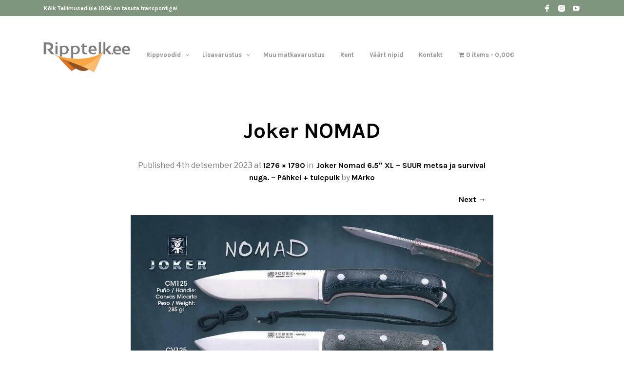

--- FILE ---
content_type: text/html; charset=utf-8
request_url: https://www.google.com/recaptcha/api2/anchor?ar=1&k=6LckDbokAAAAAF_YZEQs3VTyEYu6NAEAT9UQ3zCO&co=aHR0cHM6Ly9yaXBwdGVsay5lZTo0NDM.&hl=en&v=PoyoqOPhxBO7pBk68S4YbpHZ&size=invisible&anchor-ms=20000&execute-ms=30000&cb=6hplhsgtt9hu
body_size: 49482
content:
<!DOCTYPE HTML><html dir="ltr" lang="en"><head><meta http-equiv="Content-Type" content="text/html; charset=UTF-8">
<meta http-equiv="X-UA-Compatible" content="IE=edge">
<title>reCAPTCHA</title>
<style type="text/css">
/* cyrillic-ext */
@font-face {
  font-family: 'Roboto';
  font-style: normal;
  font-weight: 400;
  font-stretch: 100%;
  src: url(//fonts.gstatic.com/s/roboto/v48/KFO7CnqEu92Fr1ME7kSn66aGLdTylUAMa3GUBHMdazTgWw.woff2) format('woff2');
  unicode-range: U+0460-052F, U+1C80-1C8A, U+20B4, U+2DE0-2DFF, U+A640-A69F, U+FE2E-FE2F;
}
/* cyrillic */
@font-face {
  font-family: 'Roboto';
  font-style: normal;
  font-weight: 400;
  font-stretch: 100%;
  src: url(//fonts.gstatic.com/s/roboto/v48/KFO7CnqEu92Fr1ME7kSn66aGLdTylUAMa3iUBHMdazTgWw.woff2) format('woff2');
  unicode-range: U+0301, U+0400-045F, U+0490-0491, U+04B0-04B1, U+2116;
}
/* greek-ext */
@font-face {
  font-family: 'Roboto';
  font-style: normal;
  font-weight: 400;
  font-stretch: 100%;
  src: url(//fonts.gstatic.com/s/roboto/v48/KFO7CnqEu92Fr1ME7kSn66aGLdTylUAMa3CUBHMdazTgWw.woff2) format('woff2');
  unicode-range: U+1F00-1FFF;
}
/* greek */
@font-face {
  font-family: 'Roboto';
  font-style: normal;
  font-weight: 400;
  font-stretch: 100%;
  src: url(//fonts.gstatic.com/s/roboto/v48/KFO7CnqEu92Fr1ME7kSn66aGLdTylUAMa3-UBHMdazTgWw.woff2) format('woff2');
  unicode-range: U+0370-0377, U+037A-037F, U+0384-038A, U+038C, U+038E-03A1, U+03A3-03FF;
}
/* math */
@font-face {
  font-family: 'Roboto';
  font-style: normal;
  font-weight: 400;
  font-stretch: 100%;
  src: url(//fonts.gstatic.com/s/roboto/v48/KFO7CnqEu92Fr1ME7kSn66aGLdTylUAMawCUBHMdazTgWw.woff2) format('woff2');
  unicode-range: U+0302-0303, U+0305, U+0307-0308, U+0310, U+0312, U+0315, U+031A, U+0326-0327, U+032C, U+032F-0330, U+0332-0333, U+0338, U+033A, U+0346, U+034D, U+0391-03A1, U+03A3-03A9, U+03B1-03C9, U+03D1, U+03D5-03D6, U+03F0-03F1, U+03F4-03F5, U+2016-2017, U+2034-2038, U+203C, U+2040, U+2043, U+2047, U+2050, U+2057, U+205F, U+2070-2071, U+2074-208E, U+2090-209C, U+20D0-20DC, U+20E1, U+20E5-20EF, U+2100-2112, U+2114-2115, U+2117-2121, U+2123-214F, U+2190, U+2192, U+2194-21AE, U+21B0-21E5, U+21F1-21F2, U+21F4-2211, U+2213-2214, U+2216-22FF, U+2308-230B, U+2310, U+2319, U+231C-2321, U+2336-237A, U+237C, U+2395, U+239B-23B7, U+23D0, U+23DC-23E1, U+2474-2475, U+25AF, U+25B3, U+25B7, U+25BD, U+25C1, U+25CA, U+25CC, U+25FB, U+266D-266F, U+27C0-27FF, U+2900-2AFF, U+2B0E-2B11, U+2B30-2B4C, U+2BFE, U+3030, U+FF5B, U+FF5D, U+1D400-1D7FF, U+1EE00-1EEFF;
}
/* symbols */
@font-face {
  font-family: 'Roboto';
  font-style: normal;
  font-weight: 400;
  font-stretch: 100%;
  src: url(//fonts.gstatic.com/s/roboto/v48/KFO7CnqEu92Fr1ME7kSn66aGLdTylUAMaxKUBHMdazTgWw.woff2) format('woff2');
  unicode-range: U+0001-000C, U+000E-001F, U+007F-009F, U+20DD-20E0, U+20E2-20E4, U+2150-218F, U+2190, U+2192, U+2194-2199, U+21AF, U+21E6-21F0, U+21F3, U+2218-2219, U+2299, U+22C4-22C6, U+2300-243F, U+2440-244A, U+2460-24FF, U+25A0-27BF, U+2800-28FF, U+2921-2922, U+2981, U+29BF, U+29EB, U+2B00-2BFF, U+4DC0-4DFF, U+FFF9-FFFB, U+10140-1018E, U+10190-1019C, U+101A0, U+101D0-101FD, U+102E0-102FB, U+10E60-10E7E, U+1D2C0-1D2D3, U+1D2E0-1D37F, U+1F000-1F0FF, U+1F100-1F1AD, U+1F1E6-1F1FF, U+1F30D-1F30F, U+1F315, U+1F31C, U+1F31E, U+1F320-1F32C, U+1F336, U+1F378, U+1F37D, U+1F382, U+1F393-1F39F, U+1F3A7-1F3A8, U+1F3AC-1F3AF, U+1F3C2, U+1F3C4-1F3C6, U+1F3CA-1F3CE, U+1F3D4-1F3E0, U+1F3ED, U+1F3F1-1F3F3, U+1F3F5-1F3F7, U+1F408, U+1F415, U+1F41F, U+1F426, U+1F43F, U+1F441-1F442, U+1F444, U+1F446-1F449, U+1F44C-1F44E, U+1F453, U+1F46A, U+1F47D, U+1F4A3, U+1F4B0, U+1F4B3, U+1F4B9, U+1F4BB, U+1F4BF, U+1F4C8-1F4CB, U+1F4D6, U+1F4DA, U+1F4DF, U+1F4E3-1F4E6, U+1F4EA-1F4ED, U+1F4F7, U+1F4F9-1F4FB, U+1F4FD-1F4FE, U+1F503, U+1F507-1F50B, U+1F50D, U+1F512-1F513, U+1F53E-1F54A, U+1F54F-1F5FA, U+1F610, U+1F650-1F67F, U+1F687, U+1F68D, U+1F691, U+1F694, U+1F698, U+1F6AD, U+1F6B2, U+1F6B9-1F6BA, U+1F6BC, U+1F6C6-1F6CF, U+1F6D3-1F6D7, U+1F6E0-1F6EA, U+1F6F0-1F6F3, U+1F6F7-1F6FC, U+1F700-1F7FF, U+1F800-1F80B, U+1F810-1F847, U+1F850-1F859, U+1F860-1F887, U+1F890-1F8AD, U+1F8B0-1F8BB, U+1F8C0-1F8C1, U+1F900-1F90B, U+1F93B, U+1F946, U+1F984, U+1F996, U+1F9E9, U+1FA00-1FA6F, U+1FA70-1FA7C, U+1FA80-1FA89, U+1FA8F-1FAC6, U+1FACE-1FADC, U+1FADF-1FAE9, U+1FAF0-1FAF8, U+1FB00-1FBFF;
}
/* vietnamese */
@font-face {
  font-family: 'Roboto';
  font-style: normal;
  font-weight: 400;
  font-stretch: 100%;
  src: url(//fonts.gstatic.com/s/roboto/v48/KFO7CnqEu92Fr1ME7kSn66aGLdTylUAMa3OUBHMdazTgWw.woff2) format('woff2');
  unicode-range: U+0102-0103, U+0110-0111, U+0128-0129, U+0168-0169, U+01A0-01A1, U+01AF-01B0, U+0300-0301, U+0303-0304, U+0308-0309, U+0323, U+0329, U+1EA0-1EF9, U+20AB;
}
/* latin-ext */
@font-face {
  font-family: 'Roboto';
  font-style: normal;
  font-weight: 400;
  font-stretch: 100%;
  src: url(//fonts.gstatic.com/s/roboto/v48/KFO7CnqEu92Fr1ME7kSn66aGLdTylUAMa3KUBHMdazTgWw.woff2) format('woff2');
  unicode-range: U+0100-02BA, U+02BD-02C5, U+02C7-02CC, U+02CE-02D7, U+02DD-02FF, U+0304, U+0308, U+0329, U+1D00-1DBF, U+1E00-1E9F, U+1EF2-1EFF, U+2020, U+20A0-20AB, U+20AD-20C0, U+2113, U+2C60-2C7F, U+A720-A7FF;
}
/* latin */
@font-face {
  font-family: 'Roboto';
  font-style: normal;
  font-weight: 400;
  font-stretch: 100%;
  src: url(//fonts.gstatic.com/s/roboto/v48/KFO7CnqEu92Fr1ME7kSn66aGLdTylUAMa3yUBHMdazQ.woff2) format('woff2');
  unicode-range: U+0000-00FF, U+0131, U+0152-0153, U+02BB-02BC, U+02C6, U+02DA, U+02DC, U+0304, U+0308, U+0329, U+2000-206F, U+20AC, U+2122, U+2191, U+2193, U+2212, U+2215, U+FEFF, U+FFFD;
}
/* cyrillic-ext */
@font-face {
  font-family: 'Roboto';
  font-style: normal;
  font-weight: 500;
  font-stretch: 100%;
  src: url(//fonts.gstatic.com/s/roboto/v48/KFO7CnqEu92Fr1ME7kSn66aGLdTylUAMa3GUBHMdazTgWw.woff2) format('woff2');
  unicode-range: U+0460-052F, U+1C80-1C8A, U+20B4, U+2DE0-2DFF, U+A640-A69F, U+FE2E-FE2F;
}
/* cyrillic */
@font-face {
  font-family: 'Roboto';
  font-style: normal;
  font-weight: 500;
  font-stretch: 100%;
  src: url(//fonts.gstatic.com/s/roboto/v48/KFO7CnqEu92Fr1ME7kSn66aGLdTylUAMa3iUBHMdazTgWw.woff2) format('woff2');
  unicode-range: U+0301, U+0400-045F, U+0490-0491, U+04B0-04B1, U+2116;
}
/* greek-ext */
@font-face {
  font-family: 'Roboto';
  font-style: normal;
  font-weight: 500;
  font-stretch: 100%;
  src: url(//fonts.gstatic.com/s/roboto/v48/KFO7CnqEu92Fr1ME7kSn66aGLdTylUAMa3CUBHMdazTgWw.woff2) format('woff2');
  unicode-range: U+1F00-1FFF;
}
/* greek */
@font-face {
  font-family: 'Roboto';
  font-style: normal;
  font-weight: 500;
  font-stretch: 100%;
  src: url(//fonts.gstatic.com/s/roboto/v48/KFO7CnqEu92Fr1ME7kSn66aGLdTylUAMa3-UBHMdazTgWw.woff2) format('woff2');
  unicode-range: U+0370-0377, U+037A-037F, U+0384-038A, U+038C, U+038E-03A1, U+03A3-03FF;
}
/* math */
@font-face {
  font-family: 'Roboto';
  font-style: normal;
  font-weight: 500;
  font-stretch: 100%;
  src: url(//fonts.gstatic.com/s/roboto/v48/KFO7CnqEu92Fr1ME7kSn66aGLdTylUAMawCUBHMdazTgWw.woff2) format('woff2');
  unicode-range: U+0302-0303, U+0305, U+0307-0308, U+0310, U+0312, U+0315, U+031A, U+0326-0327, U+032C, U+032F-0330, U+0332-0333, U+0338, U+033A, U+0346, U+034D, U+0391-03A1, U+03A3-03A9, U+03B1-03C9, U+03D1, U+03D5-03D6, U+03F0-03F1, U+03F4-03F5, U+2016-2017, U+2034-2038, U+203C, U+2040, U+2043, U+2047, U+2050, U+2057, U+205F, U+2070-2071, U+2074-208E, U+2090-209C, U+20D0-20DC, U+20E1, U+20E5-20EF, U+2100-2112, U+2114-2115, U+2117-2121, U+2123-214F, U+2190, U+2192, U+2194-21AE, U+21B0-21E5, U+21F1-21F2, U+21F4-2211, U+2213-2214, U+2216-22FF, U+2308-230B, U+2310, U+2319, U+231C-2321, U+2336-237A, U+237C, U+2395, U+239B-23B7, U+23D0, U+23DC-23E1, U+2474-2475, U+25AF, U+25B3, U+25B7, U+25BD, U+25C1, U+25CA, U+25CC, U+25FB, U+266D-266F, U+27C0-27FF, U+2900-2AFF, U+2B0E-2B11, U+2B30-2B4C, U+2BFE, U+3030, U+FF5B, U+FF5D, U+1D400-1D7FF, U+1EE00-1EEFF;
}
/* symbols */
@font-face {
  font-family: 'Roboto';
  font-style: normal;
  font-weight: 500;
  font-stretch: 100%;
  src: url(//fonts.gstatic.com/s/roboto/v48/KFO7CnqEu92Fr1ME7kSn66aGLdTylUAMaxKUBHMdazTgWw.woff2) format('woff2');
  unicode-range: U+0001-000C, U+000E-001F, U+007F-009F, U+20DD-20E0, U+20E2-20E4, U+2150-218F, U+2190, U+2192, U+2194-2199, U+21AF, U+21E6-21F0, U+21F3, U+2218-2219, U+2299, U+22C4-22C6, U+2300-243F, U+2440-244A, U+2460-24FF, U+25A0-27BF, U+2800-28FF, U+2921-2922, U+2981, U+29BF, U+29EB, U+2B00-2BFF, U+4DC0-4DFF, U+FFF9-FFFB, U+10140-1018E, U+10190-1019C, U+101A0, U+101D0-101FD, U+102E0-102FB, U+10E60-10E7E, U+1D2C0-1D2D3, U+1D2E0-1D37F, U+1F000-1F0FF, U+1F100-1F1AD, U+1F1E6-1F1FF, U+1F30D-1F30F, U+1F315, U+1F31C, U+1F31E, U+1F320-1F32C, U+1F336, U+1F378, U+1F37D, U+1F382, U+1F393-1F39F, U+1F3A7-1F3A8, U+1F3AC-1F3AF, U+1F3C2, U+1F3C4-1F3C6, U+1F3CA-1F3CE, U+1F3D4-1F3E0, U+1F3ED, U+1F3F1-1F3F3, U+1F3F5-1F3F7, U+1F408, U+1F415, U+1F41F, U+1F426, U+1F43F, U+1F441-1F442, U+1F444, U+1F446-1F449, U+1F44C-1F44E, U+1F453, U+1F46A, U+1F47D, U+1F4A3, U+1F4B0, U+1F4B3, U+1F4B9, U+1F4BB, U+1F4BF, U+1F4C8-1F4CB, U+1F4D6, U+1F4DA, U+1F4DF, U+1F4E3-1F4E6, U+1F4EA-1F4ED, U+1F4F7, U+1F4F9-1F4FB, U+1F4FD-1F4FE, U+1F503, U+1F507-1F50B, U+1F50D, U+1F512-1F513, U+1F53E-1F54A, U+1F54F-1F5FA, U+1F610, U+1F650-1F67F, U+1F687, U+1F68D, U+1F691, U+1F694, U+1F698, U+1F6AD, U+1F6B2, U+1F6B9-1F6BA, U+1F6BC, U+1F6C6-1F6CF, U+1F6D3-1F6D7, U+1F6E0-1F6EA, U+1F6F0-1F6F3, U+1F6F7-1F6FC, U+1F700-1F7FF, U+1F800-1F80B, U+1F810-1F847, U+1F850-1F859, U+1F860-1F887, U+1F890-1F8AD, U+1F8B0-1F8BB, U+1F8C0-1F8C1, U+1F900-1F90B, U+1F93B, U+1F946, U+1F984, U+1F996, U+1F9E9, U+1FA00-1FA6F, U+1FA70-1FA7C, U+1FA80-1FA89, U+1FA8F-1FAC6, U+1FACE-1FADC, U+1FADF-1FAE9, U+1FAF0-1FAF8, U+1FB00-1FBFF;
}
/* vietnamese */
@font-face {
  font-family: 'Roboto';
  font-style: normal;
  font-weight: 500;
  font-stretch: 100%;
  src: url(//fonts.gstatic.com/s/roboto/v48/KFO7CnqEu92Fr1ME7kSn66aGLdTylUAMa3OUBHMdazTgWw.woff2) format('woff2');
  unicode-range: U+0102-0103, U+0110-0111, U+0128-0129, U+0168-0169, U+01A0-01A1, U+01AF-01B0, U+0300-0301, U+0303-0304, U+0308-0309, U+0323, U+0329, U+1EA0-1EF9, U+20AB;
}
/* latin-ext */
@font-face {
  font-family: 'Roboto';
  font-style: normal;
  font-weight: 500;
  font-stretch: 100%;
  src: url(//fonts.gstatic.com/s/roboto/v48/KFO7CnqEu92Fr1ME7kSn66aGLdTylUAMa3KUBHMdazTgWw.woff2) format('woff2');
  unicode-range: U+0100-02BA, U+02BD-02C5, U+02C7-02CC, U+02CE-02D7, U+02DD-02FF, U+0304, U+0308, U+0329, U+1D00-1DBF, U+1E00-1E9F, U+1EF2-1EFF, U+2020, U+20A0-20AB, U+20AD-20C0, U+2113, U+2C60-2C7F, U+A720-A7FF;
}
/* latin */
@font-face {
  font-family: 'Roboto';
  font-style: normal;
  font-weight: 500;
  font-stretch: 100%;
  src: url(//fonts.gstatic.com/s/roboto/v48/KFO7CnqEu92Fr1ME7kSn66aGLdTylUAMa3yUBHMdazQ.woff2) format('woff2');
  unicode-range: U+0000-00FF, U+0131, U+0152-0153, U+02BB-02BC, U+02C6, U+02DA, U+02DC, U+0304, U+0308, U+0329, U+2000-206F, U+20AC, U+2122, U+2191, U+2193, U+2212, U+2215, U+FEFF, U+FFFD;
}
/* cyrillic-ext */
@font-face {
  font-family: 'Roboto';
  font-style: normal;
  font-weight: 900;
  font-stretch: 100%;
  src: url(//fonts.gstatic.com/s/roboto/v48/KFO7CnqEu92Fr1ME7kSn66aGLdTylUAMa3GUBHMdazTgWw.woff2) format('woff2');
  unicode-range: U+0460-052F, U+1C80-1C8A, U+20B4, U+2DE0-2DFF, U+A640-A69F, U+FE2E-FE2F;
}
/* cyrillic */
@font-face {
  font-family: 'Roboto';
  font-style: normal;
  font-weight: 900;
  font-stretch: 100%;
  src: url(//fonts.gstatic.com/s/roboto/v48/KFO7CnqEu92Fr1ME7kSn66aGLdTylUAMa3iUBHMdazTgWw.woff2) format('woff2');
  unicode-range: U+0301, U+0400-045F, U+0490-0491, U+04B0-04B1, U+2116;
}
/* greek-ext */
@font-face {
  font-family: 'Roboto';
  font-style: normal;
  font-weight: 900;
  font-stretch: 100%;
  src: url(//fonts.gstatic.com/s/roboto/v48/KFO7CnqEu92Fr1ME7kSn66aGLdTylUAMa3CUBHMdazTgWw.woff2) format('woff2');
  unicode-range: U+1F00-1FFF;
}
/* greek */
@font-face {
  font-family: 'Roboto';
  font-style: normal;
  font-weight: 900;
  font-stretch: 100%;
  src: url(//fonts.gstatic.com/s/roboto/v48/KFO7CnqEu92Fr1ME7kSn66aGLdTylUAMa3-UBHMdazTgWw.woff2) format('woff2');
  unicode-range: U+0370-0377, U+037A-037F, U+0384-038A, U+038C, U+038E-03A1, U+03A3-03FF;
}
/* math */
@font-face {
  font-family: 'Roboto';
  font-style: normal;
  font-weight: 900;
  font-stretch: 100%;
  src: url(//fonts.gstatic.com/s/roboto/v48/KFO7CnqEu92Fr1ME7kSn66aGLdTylUAMawCUBHMdazTgWw.woff2) format('woff2');
  unicode-range: U+0302-0303, U+0305, U+0307-0308, U+0310, U+0312, U+0315, U+031A, U+0326-0327, U+032C, U+032F-0330, U+0332-0333, U+0338, U+033A, U+0346, U+034D, U+0391-03A1, U+03A3-03A9, U+03B1-03C9, U+03D1, U+03D5-03D6, U+03F0-03F1, U+03F4-03F5, U+2016-2017, U+2034-2038, U+203C, U+2040, U+2043, U+2047, U+2050, U+2057, U+205F, U+2070-2071, U+2074-208E, U+2090-209C, U+20D0-20DC, U+20E1, U+20E5-20EF, U+2100-2112, U+2114-2115, U+2117-2121, U+2123-214F, U+2190, U+2192, U+2194-21AE, U+21B0-21E5, U+21F1-21F2, U+21F4-2211, U+2213-2214, U+2216-22FF, U+2308-230B, U+2310, U+2319, U+231C-2321, U+2336-237A, U+237C, U+2395, U+239B-23B7, U+23D0, U+23DC-23E1, U+2474-2475, U+25AF, U+25B3, U+25B7, U+25BD, U+25C1, U+25CA, U+25CC, U+25FB, U+266D-266F, U+27C0-27FF, U+2900-2AFF, U+2B0E-2B11, U+2B30-2B4C, U+2BFE, U+3030, U+FF5B, U+FF5D, U+1D400-1D7FF, U+1EE00-1EEFF;
}
/* symbols */
@font-face {
  font-family: 'Roboto';
  font-style: normal;
  font-weight: 900;
  font-stretch: 100%;
  src: url(//fonts.gstatic.com/s/roboto/v48/KFO7CnqEu92Fr1ME7kSn66aGLdTylUAMaxKUBHMdazTgWw.woff2) format('woff2');
  unicode-range: U+0001-000C, U+000E-001F, U+007F-009F, U+20DD-20E0, U+20E2-20E4, U+2150-218F, U+2190, U+2192, U+2194-2199, U+21AF, U+21E6-21F0, U+21F3, U+2218-2219, U+2299, U+22C4-22C6, U+2300-243F, U+2440-244A, U+2460-24FF, U+25A0-27BF, U+2800-28FF, U+2921-2922, U+2981, U+29BF, U+29EB, U+2B00-2BFF, U+4DC0-4DFF, U+FFF9-FFFB, U+10140-1018E, U+10190-1019C, U+101A0, U+101D0-101FD, U+102E0-102FB, U+10E60-10E7E, U+1D2C0-1D2D3, U+1D2E0-1D37F, U+1F000-1F0FF, U+1F100-1F1AD, U+1F1E6-1F1FF, U+1F30D-1F30F, U+1F315, U+1F31C, U+1F31E, U+1F320-1F32C, U+1F336, U+1F378, U+1F37D, U+1F382, U+1F393-1F39F, U+1F3A7-1F3A8, U+1F3AC-1F3AF, U+1F3C2, U+1F3C4-1F3C6, U+1F3CA-1F3CE, U+1F3D4-1F3E0, U+1F3ED, U+1F3F1-1F3F3, U+1F3F5-1F3F7, U+1F408, U+1F415, U+1F41F, U+1F426, U+1F43F, U+1F441-1F442, U+1F444, U+1F446-1F449, U+1F44C-1F44E, U+1F453, U+1F46A, U+1F47D, U+1F4A3, U+1F4B0, U+1F4B3, U+1F4B9, U+1F4BB, U+1F4BF, U+1F4C8-1F4CB, U+1F4D6, U+1F4DA, U+1F4DF, U+1F4E3-1F4E6, U+1F4EA-1F4ED, U+1F4F7, U+1F4F9-1F4FB, U+1F4FD-1F4FE, U+1F503, U+1F507-1F50B, U+1F50D, U+1F512-1F513, U+1F53E-1F54A, U+1F54F-1F5FA, U+1F610, U+1F650-1F67F, U+1F687, U+1F68D, U+1F691, U+1F694, U+1F698, U+1F6AD, U+1F6B2, U+1F6B9-1F6BA, U+1F6BC, U+1F6C6-1F6CF, U+1F6D3-1F6D7, U+1F6E0-1F6EA, U+1F6F0-1F6F3, U+1F6F7-1F6FC, U+1F700-1F7FF, U+1F800-1F80B, U+1F810-1F847, U+1F850-1F859, U+1F860-1F887, U+1F890-1F8AD, U+1F8B0-1F8BB, U+1F8C0-1F8C1, U+1F900-1F90B, U+1F93B, U+1F946, U+1F984, U+1F996, U+1F9E9, U+1FA00-1FA6F, U+1FA70-1FA7C, U+1FA80-1FA89, U+1FA8F-1FAC6, U+1FACE-1FADC, U+1FADF-1FAE9, U+1FAF0-1FAF8, U+1FB00-1FBFF;
}
/* vietnamese */
@font-face {
  font-family: 'Roboto';
  font-style: normal;
  font-weight: 900;
  font-stretch: 100%;
  src: url(//fonts.gstatic.com/s/roboto/v48/KFO7CnqEu92Fr1ME7kSn66aGLdTylUAMa3OUBHMdazTgWw.woff2) format('woff2');
  unicode-range: U+0102-0103, U+0110-0111, U+0128-0129, U+0168-0169, U+01A0-01A1, U+01AF-01B0, U+0300-0301, U+0303-0304, U+0308-0309, U+0323, U+0329, U+1EA0-1EF9, U+20AB;
}
/* latin-ext */
@font-face {
  font-family: 'Roboto';
  font-style: normal;
  font-weight: 900;
  font-stretch: 100%;
  src: url(//fonts.gstatic.com/s/roboto/v48/KFO7CnqEu92Fr1ME7kSn66aGLdTylUAMa3KUBHMdazTgWw.woff2) format('woff2');
  unicode-range: U+0100-02BA, U+02BD-02C5, U+02C7-02CC, U+02CE-02D7, U+02DD-02FF, U+0304, U+0308, U+0329, U+1D00-1DBF, U+1E00-1E9F, U+1EF2-1EFF, U+2020, U+20A0-20AB, U+20AD-20C0, U+2113, U+2C60-2C7F, U+A720-A7FF;
}
/* latin */
@font-face {
  font-family: 'Roboto';
  font-style: normal;
  font-weight: 900;
  font-stretch: 100%;
  src: url(//fonts.gstatic.com/s/roboto/v48/KFO7CnqEu92Fr1ME7kSn66aGLdTylUAMa3yUBHMdazQ.woff2) format('woff2');
  unicode-range: U+0000-00FF, U+0131, U+0152-0153, U+02BB-02BC, U+02C6, U+02DA, U+02DC, U+0304, U+0308, U+0329, U+2000-206F, U+20AC, U+2122, U+2191, U+2193, U+2212, U+2215, U+FEFF, U+FFFD;
}

</style>
<link rel="stylesheet" type="text/css" href="https://www.gstatic.com/recaptcha/releases/PoyoqOPhxBO7pBk68S4YbpHZ/styles__ltr.css">
<script nonce="M-4klheRS7yMTvJJH-niOg" type="text/javascript">window['__recaptcha_api'] = 'https://www.google.com/recaptcha/api2/';</script>
<script type="text/javascript" src="https://www.gstatic.com/recaptcha/releases/PoyoqOPhxBO7pBk68S4YbpHZ/recaptcha__en.js" nonce="M-4klheRS7yMTvJJH-niOg">
      
    </script></head>
<body><div id="rc-anchor-alert" class="rc-anchor-alert"></div>
<input type="hidden" id="recaptcha-token" value="[base64]">
<script type="text/javascript" nonce="M-4klheRS7yMTvJJH-niOg">
      recaptcha.anchor.Main.init("[\x22ainput\x22,[\x22bgdata\x22,\x22\x22,\[base64]/[base64]/UltIKytdPWE6KGE8MjA0OD9SW0grK109YT4+NnwxOTI6KChhJjY0NTEyKT09NTUyOTYmJnErMTxoLmxlbmd0aCYmKGguY2hhckNvZGVBdChxKzEpJjY0NTEyKT09NTYzMjA/[base64]/MjU1OlI/[base64]/[base64]/[base64]/[base64]/[base64]/[base64]/[base64]/[base64]/[base64]/[base64]\x22,\[base64]\\u003d\x22,\[base64]/w4TDlArDr2TDscOTB8ODIyciw6XDuy7DkTjDtjxGw5dNOMOSwp/DhB9iwpF6woIWVcOrwpQcNTrDrjLDhcKmwp5lBsKNw4dww6t4wqlcw6dKwrEWw7vCjcKZA1nCi3JFw7YowrHDhk/DjVxzw5dawq53w4swwo7DmB09ZcKMS8Ovw63Cm8O6w7VtwpnDgcO1woPDtEM3wrUKw5vDsy7CslvDklbCmG7Ck8Oiw7jDn8ONS0Ztwq8rwoPDuVLCgsKWwoTDjBVRGUHDrMOabG0NIcKSewofwqzDuzHCoMKXCnvChMOiNcOZw5/ChMO/w4fDm8KEwqvChHtCwrsvBsKCw5IVwpNRwpzCsgvDtMOAfh3CksORe1TDq8OUfUJ+EMOYQ8K9wpHCrMOQw4/DhU4fL07DocKtwr16wpvDpm7Cp8K+w5LDk8OtwqM9w4LDvsKaSBnDiQhlHSHDqhNxw4pRBFPDozvCk8KwezHDsMK9wpQXCTBHC8OzO8KJw53DrcKrwrPCtkc5VkLCg8OEO8KPwqtJe3LCuMKwwqvDsy4LRBjDqMOHRsKNwrPCkzFOwo14wp7CsMOWdMOsw4/Cvl7CiTE8w7DDmBxpwofDhcK/wobCt8KqSsOUwpzCmkTCkFrCn2FGw4PDjnrCkcK+AnYJUMOgw5DDkiJ9NTzDm8O+HMK9wqHDhyTDssOrK8OUJEhVRcO+bcOgbBoIXsOcDMKAwoHCiMK6wpvDvQRgw45Hw6/DtsOpOMKfaMKUDcOOKsO0Z8K7w7jDl33CgkvDqm5uAMK2w5zCk8OCwqTDu8KwRMOTwoPDt0URNjrCqSfDmxN2OcKSw5bDiDrDt3YIBsO1wqtGwpd2Uh7ChEs5dcKewp3Ci8Osw5Fae8K/LcK4w7xLwr0/wqHDtMKAwo0NTmbCocKowqQewoMSDMObZMKxw6DDiBErScO6GcKiw7jDlsOBRBtuw5PDjSTDpzXCnQd0BEMCAAbDj8OJGRQDwoPChF3Ci0PCicOhwq/Dv8KRXg7CugrCnBBBaFHCjHTCojTCmsO1GTXDs8KCw7XDuCBdw5Vzw6rCoDDCncKgMsOmw4zDjMK/woXDrwExw53DtTVGw6zCnsOowqLCom9HwpHCjyzChsKbI8KYwq/CiFVEwqheQEjCssKswoUywp9OV1dMw6zCg2chwpV0wqfDgiYMZTVNw7U4wqfDjkMqw5x/w5LDmmrDtsOlEsOYw6vDsMKfL8Knw5lWYsKIwoQ+wpIAw5HDnsOJLmMqwqzCisOiwrA1w5rCmD3Dq8KhIHPDrTFXwpDCssOPw6xcw5VvZcKcQ096MzhkH8KpMcKlwopHdTPCt8OOSmHDuMOrwqrDpcKMwqk0eMKQHMObJsOJQGEWw7wtNg/CosKIw7YQw5ETJ19Gw7nDjyLDtsOzw7VewpZbZ8OuPcO4wpwcw40Dwo7DiRrDhcKpGxhowqvDsgnChWTCok7DnwzCrjPCi8Ozwp1GQMO7ZUgaDsKmacKwJCxVCAzCpzzDq8Odw57Cqw5Rw7Y5f0gIw75Hwpt8wpjCqFrDjG9Jw5UrQm/CtcOKwpjCjMO8Hmx3SMK5JVEKwqlzc8K6ecOocMKNw69wwpnDusOew45Fw4QoX8KEw4fCqWPDixZ6w4jCvMOnP8K/woZtDg/DlBHCq8KJKsO+P8KcNgDCvVEqEMKkwrzCqcOrwpARw73CuMKgeMOgPWlDH8KgCSx0RGTDg8Kiw5QxwrLDiyHDqsKOW8KMw5EAZsKbw4zDisKyQi3DmmHCssKlKcOsw77Cs0PCgAcNHMOgK8KRwr/DgWHDh8Odwq3CuMKQw4EqHCHCvsOsA2g4S8O+wqkfw5IhwqzCnnB2w6c9wrHCoVcVWCdEGEPCjsO2X8KGdB8Vw6xmcMOpwoskV8KlwpMZwrPDi1cgHMK0ECwrIMOORTfCknTCm8K8cFPDtkcBwpt8DSlbw4fClwfCtlkJTGwawqzDoQtNw65lwpddwqtVK8K/wr7Dn37DlcODw4fDisOTw4JsDsORwrQkw5QywplHW8O3IMOuw4jCmcKpw5PDr2fCpcK+w7fCo8Kkw61+RXAxwp/CkUTDrcKrfnl2S8OYYS9iw4rDqMO4w7zDkh9nwrITw7RVwrLDp8KIF0gCw7zDhcOeSMO1w7VsHijCm8OXHAcNw4xXZMKJwpHDrhfCrmfCucOoEWnDrsOXw5TDlsOXQFfCvMOiw7UtYG/Cp8KwwrhBwrLCtntFV0HDpyTClsOFVS/CrcK8AXRWGsOFAcKpK8Olwosuw4/[base64]/CmHjDtwLDkGXDl34KMCIRZMKjBRXCuU/CokXDhcK/[base64]/[base64]/[base64]/CocOFwpY+BcOvUsK1w44RwpVkwpLDi8OIwqdCGANsSsOKWyAQwrxswpx1aCxcbU/Cr3LCpsOXwqNjPxQswprCtsOAw6kJw77DiMOawrJHd8OqbVLDsCY5V3LDvnjDhcOxwoNfw6BhLChywoDCtRR9QlxbY8OUw7fDjBHCk8O3BsOFKQNzeyPCo0bCssKxw4fCiS/CksKcFMKgwqQrw6vDr8Omw4NQCMOKIsOsw7XCqThsD0XDtCHCo2nDpsKfYsKvcSgnw4ZSLkzCmMKKMMKFw68dwqcUw6wjwofDlMKXwrzDlUszF13Do8Ovw7DDqcO/wrnDhDBhwrZ1w4XDq1zCm8OEIsK5w5nDj8OdbsKxCCQWN8OWw4/Dm1LDo8KeTsKQw6QkwpEzw6nDjsOXw4/DpmLCtMKEPMKWwqXDnsKPM8K9w4gHwr8mw6QwS8KswoRXw68wSlLDsFnCv8ODDsOYw5DDqBPCngBYLnzCvsOkwqvDp8Oyw4/DgsOIwonDtGbCn2FjwqZ2w6fDi8KRwoLDvcOJwqrCiRLDv8OcMF9Ab298w7PDoCrDgsKVL8OgFMO5w6HCnMOHNcK/[base64]/wqYiNxTCscOPwr/ClMK4JGTDo8K/[base64]/[base64]/w6PCrCvCuFzDmSvCm8K3RMOCeMKDOMO3M8OKw4xzw7nCrMKkw4/Cs8KFwoLDlcOfbnkOwrlgWcOILA/DhcKsW1/DlFgda8KqNsKPdcKhw5paw6wXwoBww71vXnMjb3HCmlMNwrvDi8KgfiDDuSnDoMO3wpBswrTDiHfDjsKAC8OcO0ACJsOxFsKbKz/CqmzDjkYXVsKqw5zCi8KFwpzDpVLDrsO/w4/DjH7Cmzp0w68vw7g3wqNXw7DDocO7w7XDlMOSwogbQT8lBn/CssOqwqEFTcK7TWUWw4kww7fDpsOzw5Acw44EwobCicOmw7nCmsOfw5AHN1HDoHjCuRw1w44hw4lKw7PDq2wfwpgHb8KCXcONwqzCrFZMXsKkYcOOwphgwplkw7sKw7/CuHYowpZCERFuL8OPRMOSwoTDqXsWR8OOIXFZJWNLCzQTw5vCj8KSw5lQw4lLahU/[base64]/CvEbCpiwcYntCw43CncOtwoDCrcK0D8KOw5jCin85MsKpwrhkwpnChsOuJgnCgMK0w77CnjMfw6jCmXtEwoI6ecK0w6chIcOgTsKOJ8OjI8OJw5nDmBfCqcOvSW8JH2jDscOeV8KcEGMzUB4WwpJRwqhtf8KZw4E/SyRcJsKWY8OLw7fDqAXCqMOJwrfCn1jDpivDisKsAMOswqBlXMOEfcK6dBrDj8OQw4PDrmN9w77DlsKXVGHDosOjwozDghLDo8KbOFs6wpcdPsO6woEnw5PDvzbDgjU/[base64]/DrGDDqxLCucOpwpgxwqHDonXCi8OScMOoD1XDjcOcAMKiEMOhw4UIw6tsw6tZY2rCuVXDmijCmsOrIkBwDhHCtWp3wo4NfAjCj8K8fyQyBMKpw6JPw77Cm03DlMKNw7Jpw7/DksOvwrxOJMO1wqtQw4rDl8O+cEzCuCTDj8OuwrFueQnCnsOBZiXDs8O8Y8KySAxOR8KAwo3DgcKxKkjDhcOZwpd0SETDt8K3ASvCt8OjDwjDpsKpw5RqwprDkXXDlzVGw7cVP8OJwolJw5x4JsOUXVQ3Ryo8bsO/FUVbTsKzw7AFcCzDqF7CuBMJbDIFwrfCu8KLUsKCwqAwQ8K5wqB0LA7CrEnCpmFpwopowrvClQHChcOzw4HDuR7ComfCsDsdeMOtcsOmwpIlVn/Dn8KgKsOfwqvCohciw6nDpMKucg1Kw4c4dcO5woJgwo/DkH7DilrDjWrDnyYhw5tND07Cr0zDocKFw4VWXWvDjcO6ShsDwrPDscKWw5/DljRDcsKgwohIwqBAPsOINcOwHcK5woUIDcO/DsKKY8OVwp3ChsK/[base64]/[base64]/Do8OoSEwXOhPCpcOAZS/CnnPDowUDw5BpLcO/wrpxw4zCm0RPw4zCv8Klw7JbPcOLwpzCnVHCocKSw7lTABcKwrvCjcO/[base64]/DHrDpcOvQ8OSwqVfwoTDrsKea2bCu2FkWSdRZsKHw4XDkUTCnsOtw4cjb0YzwqRDWcOMXcOLwq48HVgsMMKawoQlQSh0O1LDuzvCosKKI8OKw51bw6ZMZMKsw58PB8Ojwr4tInfDr8KHVMOpw5PDrsKawr/CvzLDt8OIwo1yAcObCcODYwPChxXCpsKEc2zDl8KfJcK2HkfDqsO4IQYXw7nDlMKIYMOyBlrDvA/[base64]/[base64]/[base64]/DuTwYw7HCvsOmwpkoBGk6w55vw4Ilw5DCmGofVXLClxjDqTwtLTw6d8OWAWtSwqBASVpYGHzCiQEmwpfDgMODwporBAjDrkg5wrosw5DCrQBvXsKGSDB/wrQkbcO0w5ZIw7zCjl0twqHDg8OFDETDsQPCoV5HwqYGJMK3w6wiwqXCn8OTw4DCrTpYUsKVU8Osaw/CtyXDh8KhwqpOeMO7w68RS8OVw5lFwoRGLcKKHnrDkEzCuMO/enMRw4oORAvCoRo3wpnDl8OWHsKIRsODHcKJw4jChsKQw4J9w7gsShrDtm9kZnVWwrlCdMK/woskwobDojwfDMO9MXhBc8O5wqbCtCJGwrFEK0vDjSHCnCrChHvDo8KfWsKQwoIECRVHw59ww7ZWwpBbbg/Dv8OcThPDiT1HFcKawrnCujl+THDDmS3CnMKMwrR9wokOMAxRVsKxwrgSw5BCw41+dy4HbMOpwqJDw4XDgMOQMcO4VnNbWMObEhJlch7DqcOxOsOUOcOPVMKfw67Ct8Ocw64Ew5A6w6PDjERYdQRew4LDlcKHwpp/w79pfEAmw5/[base64]/[base64]/CqmoMw4rDu03CvcKTB8Kcw7IMw49Ieg8fZQVgw6/CtDFMw73CtCzCmjB5azPChMOgTWDCjsOPbMK5woExw53CnGdTwpUSw61Dw4LCqcOYbmbCicK8wq3DiTvDh8Ofw6jDgMK2R8ORw7jDsAkkNcOIw5BYGHw/wpfDhT7CpXMGF0vDlBbCslBvPsOcFgQ9woomw65TwonDn0PDmhDCtcOjZm0SSMO/[base64]/ClCQIw7TCrMOxwq3DvMOqAsObDQ0/w7RSNUTDucOtwpJEw6zDoG3DsEfCg8OSdMONw48BwpZ0SFHCtG/DhBFVUwfCszvDksKaGnDDvXBjw6rCs8Orw7zDlEF/[base64]/DqsKhw6kVWmpqHMKcw63CqRIrdDZjAcKSw7/[base64]/DrsKMDcK9w77DsyfDsHrDksOhw7bDlXRWRMOew5HCksOxZcOmwpddwrjDpsO1fcKTRcOKw6fDtsOzJGZPwqIresOzRsKtw5nDoMKVLBRPVcKyNsO6w4ciwpTDrsKhFMKEasOFDUXDmsOowql6cMOYOxR/[base64]/DpxFKw7rDmkIlw43CncOfw5DCuSPCkjXCiVAOaAYYw6vCs2kZwqLDhMO6wpfDiVEGwoMqEhfCrwZCwp/DlcOuNCPCt8OEZBHCr1zCvMOOw5bClcKCwojCosOteG/CusKuEG8IGsKFwozDt2QIT1Ytc8KtL8OkbibDknrCusO0eiPChsKOH8OTU8KzwpFbLMOAYMOFNT9/[base64]/CnXPDusO+w604wprDrcKmw7xILiXDm8KTVMKzFcKYYsKzO8KPc8KlUgtMbQbDkFjCncO3RGvCpMKpw63Co8Oqw7nCoTnCmwwhw4rCkXYSWCjDmHwLw6zCoXnDox8HZjHDsAB3KcKDw6MfCHbCpcOiDsO7woTCj8Klwr/[base64]/[base64]/CmCXDu8Kpw6vDpDLCscOGdwbDrmdrwqh8w43DiGvDhsKAw5/CpMKsZBghDsOmTS0/[base64]/w4vDiC5/w4BLcsOwwojDvX55wqwVwqfCm3fDoSMKw5jCqELDtzshQMKDAQrCh1V7MMKHFnMBBsKdSsKNSBHDkA7DtsOfSkZkwqpSwpkTRMK3w63CqcOeUX/DlcKIw4hdw7t2wqVabUnCrcO1w6REwrLDtSTDuiTCmcKrYMKWTyw/[base64]/[base64]/[base64]/DrwMDC8KQUcOMMFHCq2fCs2Q7SD5Pwp5kw6onw6hUw7p3wpHDs8KRScKZwpbCswtyw4c0wo/ChiAmwo1ewrLCssKqGyjCh0N/[base64]/eU/Cv8KoITE4JsK/[base64]/DjAUqw4TDlEsKw7xEw4vCmUYqfnHCnsOSw6x1NMO6wrbDu23Dl8Kmw6XDssOlWcO4w67Cj1EMwrJYcsKZw73DicOjPnFGw6fDq3zClcORHAvDjsOPwq7Dl8OmwovDhQDDm8K2w6/CrU8CN2QNQT5ABMKPMVACQUBnJiDCuDPChGorw43ChS0LOcOww7QewrzCpTXDvhfDqcKPwpxJCFMMZMOYFxjCrcO1IBvDk8O9w79gwrIMOMOpw5dAfcOpdwBTacOkwrjDqBtIw7TCtRfDjEnDtUzCn8OowqlpwonCtV7Dv3dmw7Muw5/DosOawpRTY1zDmcOZKDdOZUdhwohpB1XCs8OfcsK8Jzxrw5dew6JcO8KRFsONwobDgcOfw6rDhhl/bsK2QCXCg0plTDsfw5A5SmYkQ8ONCmlcEEtAYXhuSQYRNsO0GlV+wqzDo0zDk8K5w7Qrw4rDugfCuHdxe8OOw4DCmENEOcK/MXHCkMOuwp1Sw7fCimk6wqzCmcOmw47DssOfJ8K/[base64]/Cl3Jpwro8w5Yrwr7CkQYJTlPDusOMwpMFwp/[base64]/DkzbDlcK3wovCisKgwqVFwoUwacOXXsOyE3R9wppJw7pHBDjDl8OPMnJ8wpTDqkfCvHLCj1zCkg3DusOGwp5sw6sOw7dBVETCmUTDuB/DgsOnTD8XVcO8ck0cblHDjG8+DnHCj3BaIMO/wokKLBY8YBXDmMKxMklAwqDDh0zDtMKNw68fImfDjcOKF3PDuTUYd8OHSkIbw5LDpnbDqsKrw69Sw4s7GMONKlTCtsK0w5lNXFLDu8KSTiPClMKOHMODwpHCgRsJwoDCokQbw60xHMOmMEDDh3/[base64]/DpsKmCMOywoDCrnzClsK1TcKdRcO0T0Jkw7kRb8K4NcO7bcKZw7XDoBXDgsKew6ULJ8KqFWTDugZ3wpkJRcObDXtgcsOTw7dbVnTCj1DDuUXCtTfCu2Jtwrgqw6XCnRbCkgAowrNYworCtxnDkcObUkPCqE/[base64]/FB/[base64]/DjsOVe8OPa38QY8KmbALCqMOUecOdw7Z7eMOHbnjCnkQbf8KPwojCrVvDt8KiKBZZHgvCt24Mw7EDbMKtw6fDsihtwqg1wrrDiSLCr0/CqWzDg8KqwqdsF8KLHsOgw6BVwrvDiy/CtcKJw5/CscKBVcK1bcKZOygGwq/DqQbCgRbDlG1/w5sHw4fCkMOKw5JtEMKVVMO4w4bDpMOsUsOrwqXCpmXCjQLCkTvDmBNDw5dZJMKDw69YElwywpPDgGBNZS/[base64]/w60pwq4ZwqHDk8OMw6XCkz1pTzp5UxU4worDg8OdwoTDjsKlw5PDt0/CrBsVUwFVFsOPImXDqxIHwrTDhsKsA8O6wrd7N8KOwq/CgsK3wosqw5/DvcOrw7DDssK/fsKGXinCjcKyw7DCuCHDjxTDtcK5wpLCoCdPwoh2w7hLwpDDtsO/cyhvbCXDt8KIGzPCgsKZw7jDm2AZwqbDsGnDhMO5w6vCvnPDuQc5Al8uwrDDqEDCrlNDUMO2wqYYHRjDlxoUbMKVw5/Cj3skwpHDrsOMMGPDjnfDj8OWXcOVamPDnsKZMDMbdTECck5Ywo3CrwTCkTxfwrDCjivChAJSJcKcwoDDsFrDnXYnw7DDgMOTY1/DpMOgdcKcfgwYPGjDpgpnw74nwrDDqF7DqSx5w6LDqcKCS8OdO8Otw4/CncKNwrhzWcOUNMO1f2nCj1/DlnA/CiXDsMO+woMmLEB9w6DDsXY3eS7DgFUAL8K2WVl6w47CiDfDp1wIw6F0w6lQHzXDu8KcBVwuCT9sw6/DqQF3wpbDmMKnRyDCgcKJwrXDsUzDhH3Cv8Kawr/Dn8K+wpgYSsOZwr/Ci1jCk1XCtHPCjTJ8wrFFw4vDlgvDrTc/D8KqY8Kqwodmw791DSzCtxdswq9uBMKoGANBw7sBwopQwpJDw4zCn8OWw53CssOTwq8qw78uw6jDr8KhBw/ClMOGasOMwpdpW8KnSwsuw5tsw4rClsKrARVnw6oFw7zCgFNow79UOAdMJ8KvJCbCncO9wozDgU7Coz8QdG9fP8KyCsOWwoHDonYHOgDCvsK+HcKyWGY7Iz1fw4nDilQLGVQWw6DDqMKfw6lNwrrCokkWalotw5nDo3YQwpnDvMKTw7cew6lzHnbCrMKVbMOEw6V/LsK8wp0LZA3CucKKT8O7W8KwdkjCtkXCuCjDlz3CksO5DMKQF8OvNwLDiybDulfDhMOuwp/Ds8K4wqEoCsOlwrQZayPDgAjCsF3CoG7CswUUe3jDpcOsw4/CvsKIwoPCij5vDEHDk1VXW8OjwqXCgcKDw5/CqSnDqUsZEk1VL3ddAVHDjFXDjsK3wpPCicKlK8OXwojDuMOXVWjDiXLDpVvDv8OxLsOvwqTDpcKmw67DjMKzIQhJwoJ4wr3DmRNXwonCpMOyw68gwrxowpXCpsOeYDvDjQ/DucOjwppyw7RMZsKdwoTCvWTDm8Ohw5PDrMOSeRzDq8O0w77DjynCrMK4T2TCllA3w43Cp8O9wqI2GcOnw4DCu31Zw5NTw6HDncOnQcOEOhLCn8OIPFTDomAPw5nCv0c3wqhkwpgwb3bCmVtrw4IPwos1wr1VwqFUwrU/[base64]/DqXbChGVgOsOBWsKBecORN8KBDsKhwoQrw4fDjBHCkMOWHsO6wr3CqXXCkMOhw5ctTUgNwpgcwoDCmV7CnxDDmzMPYMOlJMO7w4N1A8Knw7VDSk/[base64]/Du13CpnbCuMONP8OtSWYpBUbDqcKmw7sgNSbCq8OdwoPCnMKgw4gPOsKwwrkXacO9PMKDWMKpw6bCqsKrcFbDr2cPTnQ7wrEZR8O1BjhvYsOtwpLCrcOsw6FYEsO+woTDrw1jw4LDoMOgw6rDvsKvwo50w7nDiw7DrAjCm8KpwqnCvMO9wrfChsO/wrXCuMKZbmEJI8Kvw5d/wp08b0fCgHnCs8K4wqvDh8OFGMKHwoTDh8O/Lk03bwAzX8K/S8Oow6DDr1rDlSc9wpvChsKJw73CnX/CplPDgkfCjnLDvTsDw6Ygw7gLw5B7w4HDgj0Qw5hjw57Co8OKcsK/w5YLLsKKw67DhVfCgmBFQklSKsOeXEzCjcO5w6F4U3PCuMKfK8O4OR1twpBOQHA8Bh4yw7UhR2Inw4gDw55GaMKcw51lXcOZwq3CmHFhUMKhwojCpsOFC8OLfMOjJ27Ds8KxwrEdw65Ewq5VHMOyw7ZgwpXDvsK+GMKabGHDo8KOw4/DnsKHU8KaNMOQw65Iwq8HSxsVwrvDt8KCwpjChzzCm8Onwrh2wprDqX7CiiFsOcOMw7bDnTd9cE/[base64]/DksOJK2nDu28zFlBqw5wowpbCuTMtwrYRAxfDrjcrw4XDtS9Ow4nDlFXDpionfcOvw47DlCABwqXDtXZLw5BrIsKlZ8KPQcKjJMKmA8KRdGVXw7FRw7bDlxsNCT44wpTCisK1EB9cwrbDuUhdwqo7w7HCni/[base64]/Jj5ifsOfOUHDiMK6w6pfwrXDlil9woICw7sQwpFyZ2tNFB8va8OEYBDDulXDrcOHfVZiwrbCk8OVw4gEw7LDvHcDaSc/[base64]/[base64]/Do8OeF3LDkEcrw7jDvhgkZ8ORH3EVbknDoi3ClQZnw4lpIlR9w6lRTsKLCwtGw53DlRLDlMKJw41AwoDDpsOywpbCkR0IBsOgwpLCt8K/esKyblnCghjDsHfDocOPd8Kxw5U2wp3DlzU/wp16wqLClUYaw7nDrFrCr8OdwqnDssK3E8KgXHtrw7jDpCMgE8Kcwo8vwrFYw5t5GjsUe8Kew5VGOhNCw5V1w4DDglA4fMOpcyIEJ2rCllzDpA4HwpN/w5TDmMKoL8KKdHdHXMOKF8OOwpgnwp5PEkDDigpZHcKiT0bCpQHDoMOlwpQfTMK/ZcOxwoNwwr5Hw4TDgj10w7gmwp93YsOCA0s1wojCs8OJLBrDqcOgw5BrwrZNw59CeVHCimvCp27ClCcCJy1DYsKFKcKcw44EAAvDssKWwrPCtcKCSwnDlTvCqsO9FMO8PBLCj8KDw6QIw7kWwoDDtkpYwprCvRDCkcKswo0oOD97w7gAw7jDg8ODWhXDkD/ClsKtbsOef2dawrXDnC/CnSAjS8OhwqR+dcO/dnBtwpg1QMOMIcKsXcORVlUYwpF1wqPDl8ODw6fDpsOkwqMbwo3CsMKSHsOIa8OXA0PCkF/DjEvCsH4DwqDDr8OcwpIawpTDocOZDMOCw7Itw6fCkMKUwqjDvsK5wrfDpFjCujTDnl9qB8KGKsO0ZQx3wqlewoglwofDhsOfHkDDrH9YOMK3HynCmBYpBMOmw57DncO/[base64]/CgcOKw506AMOjwqDDol8mworCpcOzwqzDhl4fKsKIwrIuESYTKcKNw4fDtsKqwqFGVgBdw6c5w6/CvC/CjSd+V8O3w6HCmSDCqMK5X8OtW8O5wodswppBEWIIw4LCmCHCqsOFMcOKwrVHw5xXDMOPwq5hwrbDuh9FFjJSQ3Row7tkYMKSw4Vlw5HDisKvw64dw5LCpUzCsMKswr/DkjTDsiMgw6sGLGbDh2NCw6zDjV7Cgx/Dq8OwwoPCisKaAcKawr1pwqkXb2dbR2hIw6Frw6bDsnvDqsOkw4zCkMOgwo3DsMK1Lk1AN2MfDWBRBl7Dv8KPwoQ/w5hVPcKcbsOIw5nCgcKgGcOkwrnCrncOO8O/D3bCrwQiw6LCuhXCtGQWesO2w5w/w4fCoExTbx/DjsO2w5obDcKsw6HDv8OFZcOLwrsbIgzCslLDgR9sw5XCpH5LRMKwRk/[base64]/[base64]/[base64]/CgEZKFcKfwpVIQi3CnMOUwoPDlMOow4TDtcO0WcO0TMKhXcOFTcOKwqh4RcKpbyIdw6zDhTDDhcOKTcOrw7dlXcK/ecK6w6l0w5tnwo3CvcKUBwXDgxTDjBUUwpXDiV7CvMOuNsO1wqkWNcKwBChhwowzesOfLzkWXhpewr3CrsKrw6TDnWUnZMKdwqx9AkrDsi5JVMOddsK2wpBawptRw69MwpnDqMKUBMOxcMK/[base64]/DtATDisK4w7AtwrDCgkRnwqZMRcOXW8KSSsKrQHfDkCdSEBQSH8OEDgoKw7XCuG/Dv8Kgw5HCvcKECygPw5obw6kCKCE7w73Dp2vCtMK1Ng3CqDfCjhzCq8KkHVJ5OHcYwoXChMO1LsKZwq7CkcKeHMKsc8OCdQ/Cv8OUG1TCvMOJPSJvw69FFC4qw6pcwoAZEsOMwq0Sw5TCusOTwoNrCBzDt3NxSi3DoX3DoMOUw5XDgcOWc8OQwrjDpwtFw75AGMKJw4FcJF3CgsKxBcKBwpENw55BcUFkHMOaw5TCm8OCe8K3OcOOw4XCtxp3wrbCssKgIMK+JwzDhH4jwq/DpcKXwrHDkcKsw49MDsK/w6wTO8KZD3pBwoPDlSkTT1wxBjbCmRrCoQZiJ2TCqcOYwqg1QMKLBENrw4c1BcO5wpJ4w5/[base64]/Dq8KLw5nCmHbDpxLCssKcBWJiKcOhwolgwrrCpcKjwokvwpklw7hwScKywrPDm8KwBFnCncOowrAtw6DDvBg9w57CjcKSM1w3fxLCtT1PQsKBdGfDoMKgwr7CnWvCq8OJw4zCscKYwp8SYsKkR8KFJ8Opw7/Du2RKwqZHw6HCh0U7HMKoQsKlWSjCh3UYacKbwoXDisOTMTQgCQfCsknCgl3Cm3gcG8O/SsOVSG7CjljDgj3DkFHDt8K3c8OQw6jDoMOlwqtwYw/DkcOnJsONwqPChcKuEMKFQw1HRlPCqsOQJ8OxBHMBw7J4w4HDrDQ3w5LDvsKwwq8nw7kuSF08AQNvwptuwpXCjVY1XMKRw6/[base64]/[base64]/CvcKhL8OIdX3Dg8OLS8KZDsO5w6NRwpvCjsOzVTQLbsOYSyYFw6tKwpZIVQo7fMOwbyJsfsKjIj3DplLCoMKpw5xFw5jCssKiw63CrcKSeXItwocWS8K2XTvDhMKqw6VVXxY7wo/DpwTCszMgKsKdwrhBwr8UcMKlHMKjw4bDlVAfTwtoCETDvVbCpGjCs8ODwofDq8K1GsK2CmJLwo7DozcpA8K0w4XCiUwKJEXCvgh5wq1oA8OrBDfCg8KsDcK4TAZ6dFIXPMOqOhvCk8O4w4ocH2Uhwo3CpEoZwrvDqsONfigacAdDw4xrwrHCpsODw5XCjA/DtMOHEcOlwpXCkAbDpXDDol0ZbsOuDyPDh8K0SsOOwoBNwqbCqyjCj8K5wrd1w75+worDnWF2acKGA1UOwqhXw788w7nCuEoITMKCw79NwrLChMOgw5/CoXAtUEzCmsKxw54pwrLCkCtEBcO4IMKMw4UAwq4GYVfDkcOfwqzDhxxgw4PCgGA8w67Dq2M5wrvDoWUGwplEbjPCqGHDuMKfwo/DnMKFwrVRwofCosKNTXjDvMKIcsOlwo96wq0kwprCujMzwpMPwqHDoih8w47Dv8O8wqRaXyfDtmUJw5fCjUnDsHHCicOXEsK5XcKiwpzCgcKaw5TCscKMOMOJwo/Ds8Kyw4FRw5ZhMjo+REgeeMOCAATDrsKhfMO4w5J6Eihxwo1SAsOWGcKQQsOXw5otwp4rGMOpwrk/PMKHw7gBw5FvZcKVc8OMOcODHk1jwqDCmFrDo8KXwrfDhMOfUsKrVEsBA1MuS1RMwo4AHmbCkMOtwq8PPTUuw68hGhbDtsOJw4bDozbDucOkYcOLLsK5woYYf8OoDTseRkwjSh/[base64]/EMKdFA/CqsK7wrzDiMOrJzQLM1HCjSlQwqLCuxDCkcOiKcOSI8OrUGF+IMKkwrLDpMOewrIJCMOlIcK7UcO/c8KIwohbw78Sw7/DlV8owpzDpVZIwp7CqRx6w6/Dt05xQntuVMKLw74dP8KBJ8OtNMOXAsOiTEIowo9EADjDq8OcwoPDjU3CplQew5xebcO5O8K2wpfDinJIVcOCwp3CgRViwoTCksO7wrZ0wpbDlcKfCD/Ci8OKRyJ4w7TCkcOHw6U/wpEOw4jDiAQkwp3DtXVDw4/CuMOmKsKZwrwLWcKbwrdQw44qw5jDkMO3w5ZiPsK7w7rCnsK0w7x1wrzCs8O4w7TDlnDCmmAmPSHDqEFjSigECcO6XcOSw54RwrNvw5vDszsLw6UIwr7Dlw3Cv8KwwoLDqMOLCMOLwrt0woB6bGo4FcKiw4I4w4DCvsOfwo7CiSvDg8KiSGc2dsKEdSx/ZlYLXBHDqyIcw5jCl3QsWcKUV8O7w6/Ckk/[base64]/[base64]/CtsOBEmLDpcOjwr0bAMOCwqjDiDQ+X8KNNmvDrA7CucKgTS1ywqg9WmvCrV8Twr/Ci1vCsEwHwoNqw77DriQvFcK8dcKPwqcRw5g+woc6wrnDr8Kuwq/DgzbDp8O0YwjDqsOpSMKuYGPCsjRwwp5dEsOfw4rDg8O1w5tiw55dwrYpHhLDimzDuToFw4/CnsOEZ8Oze2lvw4t9wo7Dt8Kcw7PCnMKmw6TCtcKIwq1MwpQyGiMIwoQMYsKUw4PDlT86FQovKMOmwr7DgMKANV/CqR7Ds0hOR8KHw7XDtMObwrTCj09rwp/[base64]/wobChMKwOhnCpcOrw6wTH0TDncKzKA5bS3XDgMK8TREbb8KZOsOCN8K9w7nCpcOhacOoW8OywpU/b3zCkMOXwqjCq8O5w78Kwq/[base64]/[base64]/NX5NM8KVCwfDt23DmGPCgsKXCcOwHcOjwo4Ww6TCsVbCgcOwwqPCgMOmXUpiwpM1wrzDlsKWw4EjOUI2W8OLUiPClsK+SQ3DvcKBaMKVUk3DvxEFBsK3wq/ChQnDvcOoFHxYwqtdwpE4wposIUMiw7Zow5zDizJeCsOUO8KTwplqLnRmPhXChicYw4PDsHvDpsOSWVfDnMKJK8Omw6rDmsORXcOSEcKQHn7CnsKyNSxfwokwXcKGJ8OywoTDgWQONU/[base64]/Dg8K2wrBwQy4Ow4fCmjMbw6VGRS0Dw4LDpsKWw47DqsK1wq48wq/[base64]/[base64]/DgcOCw5VBGcKUworDgsO9w4XDssKVwpdAITXCpCxaV8OowqnCn8KIwrTDjMKIw5jCp8KCMcOmSUzDtsOQw7odLXpyO8OTEErCgcK4wqLCocO3NcKTw67Dj0nDqMKmwqrDm054w5jCo8KYPcOIBcOXW34vEcKpcg1AKCXDoXR5w69WA1lnLcO4w4TDnm/[base64]\\u003d\x22],null,[\x22conf\x22,null,\x226LckDbokAAAAAF_YZEQs3VTyEYu6NAEAT9UQ3zCO\x22,0,null,null,null,1,[21,125,63,73,95,87,41,43,42,83,102,105,109,121],[1017145,217],0,null,null,null,null,0,null,0,null,700,1,null,0,\[base64]/76lBhnEnQkZnOKMAhk\\u003d\x22,0,0,null,null,1,null,0,0,null,null,null,0],\x22https://ripptelk.ee:443\x22,null,[3,1,1],null,null,null,1,3600,[\x22https://www.google.com/intl/en/policies/privacy/\x22,\x22https://www.google.com/intl/en/policies/terms/\x22],\x222oD6qbNIokPouNxcu8XxtgZfinzyhdnLYmVKuFWGCS4\\u003d\x22,1,0,null,1,1768791351155,0,0,[178],null,[55,72,65],\x22RC-YctMhGaouEaSxg\x22,null,null,null,null,null,\x220dAFcWeA7V4WdTkeqMNC-DYZJnHOWVMokcqNDMEn_SGvM9V6nw12gmHJncsns_JgyB2wB8ycwJ8QcE5rWLG8111lVaVvK_ToGyfA\x22,1768874151248]");
    </script></body></html>

--- FILE ---
content_type: text/html; charset=utf-8
request_url: https://www.google.com/recaptcha/api2/anchor?ar=1&k=6Ld87-cjAAAAABaK7MRr8EnePx7a-YVqAXUHNDFw&co=aHR0cHM6Ly9yaXBwdGVsay5lZTo0NDM.&hl=en&v=PoyoqOPhxBO7pBk68S4YbpHZ&size=invisible&anchor-ms=20000&execute-ms=30000&cb=mmbpw32qjk42
body_size: 48511
content:
<!DOCTYPE HTML><html dir="ltr" lang="en"><head><meta http-equiv="Content-Type" content="text/html; charset=UTF-8">
<meta http-equiv="X-UA-Compatible" content="IE=edge">
<title>reCAPTCHA</title>
<style type="text/css">
/* cyrillic-ext */
@font-face {
  font-family: 'Roboto';
  font-style: normal;
  font-weight: 400;
  font-stretch: 100%;
  src: url(//fonts.gstatic.com/s/roboto/v48/KFO7CnqEu92Fr1ME7kSn66aGLdTylUAMa3GUBHMdazTgWw.woff2) format('woff2');
  unicode-range: U+0460-052F, U+1C80-1C8A, U+20B4, U+2DE0-2DFF, U+A640-A69F, U+FE2E-FE2F;
}
/* cyrillic */
@font-face {
  font-family: 'Roboto';
  font-style: normal;
  font-weight: 400;
  font-stretch: 100%;
  src: url(//fonts.gstatic.com/s/roboto/v48/KFO7CnqEu92Fr1ME7kSn66aGLdTylUAMa3iUBHMdazTgWw.woff2) format('woff2');
  unicode-range: U+0301, U+0400-045F, U+0490-0491, U+04B0-04B1, U+2116;
}
/* greek-ext */
@font-face {
  font-family: 'Roboto';
  font-style: normal;
  font-weight: 400;
  font-stretch: 100%;
  src: url(//fonts.gstatic.com/s/roboto/v48/KFO7CnqEu92Fr1ME7kSn66aGLdTylUAMa3CUBHMdazTgWw.woff2) format('woff2');
  unicode-range: U+1F00-1FFF;
}
/* greek */
@font-face {
  font-family: 'Roboto';
  font-style: normal;
  font-weight: 400;
  font-stretch: 100%;
  src: url(//fonts.gstatic.com/s/roboto/v48/KFO7CnqEu92Fr1ME7kSn66aGLdTylUAMa3-UBHMdazTgWw.woff2) format('woff2');
  unicode-range: U+0370-0377, U+037A-037F, U+0384-038A, U+038C, U+038E-03A1, U+03A3-03FF;
}
/* math */
@font-face {
  font-family: 'Roboto';
  font-style: normal;
  font-weight: 400;
  font-stretch: 100%;
  src: url(//fonts.gstatic.com/s/roboto/v48/KFO7CnqEu92Fr1ME7kSn66aGLdTylUAMawCUBHMdazTgWw.woff2) format('woff2');
  unicode-range: U+0302-0303, U+0305, U+0307-0308, U+0310, U+0312, U+0315, U+031A, U+0326-0327, U+032C, U+032F-0330, U+0332-0333, U+0338, U+033A, U+0346, U+034D, U+0391-03A1, U+03A3-03A9, U+03B1-03C9, U+03D1, U+03D5-03D6, U+03F0-03F1, U+03F4-03F5, U+2016-2017, U+2034-2038, U+203C, U+2040, U+2043, U+2047, U+2050, U+2057, U+205F, U+2070-2071, U+2074-208E, U+2090-209C, U+20D0-20DC, U+20E1, U+20E5-20EF, U+2100-2112, U+2114-2115, U+2117-2121, U+2123-214F, U+2190, U+2192, U+2194-21AE, U+21B0-21E5, U+21F1-21F2, U+21F4-2211, U+2213-2214, U+2216-22FF, U+2308-230B, U+2310, U+2319, U+231C-2321, U+2336-237A, U+237C, U+2395, U+239B-23B7, U+23D0, U+23DC-23E1, U+2474-2475, U+25AF, U+25B3, U+25B7, U+25BD, U+25C1, U+25CA, U+25CC, U+25FB, U+266D-266F, U+27C0-27FF, U+2900-2AFF, U+2B0E-2B11, U+2B30-2B4C, U+2BFE, U+3030, U+FF5B, U+FF5D, U+1D400-1D7FF, U+1EE00-1EEFF;
}
/* symbols */
@font-face {
  font-family: 'Roboto';
  font-style: normal;
  font-weight: 400;
  font-stretch: 100%;
  src: url(//fonts.gstatic.com/s/roboto/v48/KFO7CnqEu92Fr1ME7kSn66aGLdTylUAMaxKUBHMdazTgWw.woff2) format('woff2');
  unicode-range: U+0001-000C, U+000E-001F, U+007F-009F, U+20DD-20E0, U+20E2-20E4, U+2150-218F, U+2190, U+2192, U+2194-2199, U+21AF, U+21E6-21F0, U+21F3, U+2218-2219, U+2299, U+22C4-22C6, U+2300-243F, U+2440-244A, U+2460-24FF, U+25A0-27BF, U+2800-28FF, U+2921-2922, U+2981, U+29BF, U+29EB, U+2B00-2BFF, U+4DC0-4DFF, U+FFF9-FFFB, U+10140-1018E, U+10190-1019C, U+101A0, U+101D0-101FD, U+102E0-102FB, U+10E60-10E7E, U+1D2C0-1D2D3, U+1D2E0-1D37F, U+1F000-1F0FF, U+1F100-1F1AD, U+1F1E6-1F1FF, U+1F30D-1F30F, U+1F315, U+1F31C, U+1F31E, U+1F320-1F32C, U+1F336, U+1F378, U+1F37D, U+1F382, U+1F393-1F39F, U+1F3A7-1F3A8, U+1F3AC-1F3AF, U+1F3C2, U+1F3C4-1F3C6, U+1F3CA-1F3CE, U+1F3D4-1F3E0, U+1F3ED, U+1F3F1-1F3F3, U+1F3F5-1F3F7, U+1F408, U+1F415, U+1F41F, U+1F426, U+1F43F, U+1F441-1F442, U+1F444, U+1F446-1F449, U+1F44C-1F44E, U+1F453, U+1F46A, U+1F47D, U+1F4A3, U+1F4B0, U+1F4B3, U+1F4B9, U+1F4BB, U+1F4BF, U+1F4C8-1F4CB, U+1F4D6, U+1F4DA, U+1F4DF, U+1F4E3-1F4E6, U+1F4EA-1F4ED, U+1F4F7, U+1F4F9-1F4FB, U+1F4FD-1F4FE, U+1F503, U+1F507-1F50B, U+1F50D, U+1F512-1F513, U+1F53E-1F54A, U+1F54F-1F5FA, U+1F610, U+1F650-1F67F, U+1F687, U+1F68D, U+1F691, U+1F694, U+1F698, U+1F6AD, U+1F6B2, U+1F6B9-1F6BA, U+1F6BC, U+1F6C6-1F6CF, U+1F6D3-1F6D7, U+1F6E0-1F6EA, U+1F6F0-1F6F3, U+1F6F7-1F6FC, U+1F700-1F7FF, U+1F800-1F80B, U+1F810-1F847, U+1F850-1F859, U+1F860-1F887, U+1F890-1F8AD, U+1F8B0-1F8BB, U+1F8C0-1F8C1, U+1F900-1F90B, U+1F93B, U+1F946, U+1F984, U+1F996, U+1F9E9, U+1FA00-1FA6F, U+1FA70-1FA7C, U+1FA80-1FA89, U+1FA8F-1FAC6, U+1FACE-1FADC, U+1FADF-1FAE9, U+1FAF0-1FAF8, U+1FB00-1FBFF;
}
/* vietnamese */
@font-face {
  font-family: 'Roboto';
  font-style: normal;
  font-weight: 400;
  font-stretch: 100%;
  src: url(//fonts.gstatic.com/s/roboto/v48/KFO7CnqEu92Fr1ME7kSn66aGLdTylUAMa3OUBHMdazTgWw.woff2) format('woff2');
  unicode-range: U+0102-0103, U+0110-0111, U+0128-0129, U+0168-0169, U+01A0-01A1, U+01AF-01B0, U+0300-0301, U+0303-0304, U+0308-0309, U+0323, U+0329, U+1EA0-1EF9, U+20AB;
}
/* latin-ext */
@font-face {
  font-family: 'Roboto';
  font-style: normal;
  font-weight: 400;
  font-stretch: 100%;
  src: url(//fonts.gstatic.com/s/roboto/v48/KFO7CnqEu92Fr1ME7kSn66aGLdTylUAMa3KUBHMdazTgWw.woff2) format('woff2');
  unicode-range: U+0100-02BA, U+02BD-02C5, U+02C7-02CC, U+02CE-02D7, U+02DD-02FF, U+0304, U+0308, U+0329, U+1D00-1DBF, U+1E00-1E9F, U+1EF2-1EFF, U+2020, U+20A0-20AB, U+20AD-20C0, U+2113, U+2C60-2C7F, U+A720-A7FF;
}
/* latin */
@font-face {
  font-family: 'Roboto';
  font-style: normal;
  font-weight: 400;
  font-stretch: 100%;
  src: url(//fonts.gstatic.com/s/roboto/v48/KFO7CnqEu92Fr1ME7kSn66aGLdTylUAMa3yUBHMdazQ.woff2) format('woff2');
  unicode-range: U+0000-00FF, U+0131, U+0152-0153, U+02BB-02BC, U+02C6, U+02DA, U+02DC, U+0304, U+0308, U+0329, U+2000-206F, U+20AC, U+2122, U+2191, U+2193, U+2212, U+2215, U+FEFF, U+FFFD;
}
/* cyrillic-ext */
@font-face {
  font-family: 'Roboto';
  font-style: normal;
  font-weight: 500;
  font-stretch: 100%;
  src: url(//fonts.gstatic.com/s/roboto/v48/KFO7CnqEu92Fr1ME7kSn66aGLdTylUAMa3GUBHMdazTgWw.woff2) format('woff2');
  unicode-range: U+0460-052F, U+1C80-1C8A, U+20B4, U+2DE0-2DFF, U+A640-A69F, U+FE2E-FE2F;
}
/* cyrillic */
@font-face {
  font-family: 'Roboto';
  font-style: normal;
  font-weight: 500;
  font-stretch: 100%;
  src: url(//fonts.gstatic.com/s/roboto/v48/KFO7CnqEu92Fr1ME7kSn66aGLdTylUAMa3iUBHMdazTgWw.woff2) format('woff2');
  unicode-range: U+0301, U+0400-045F, U+0490-0491, U+04B0-04B1, U+2116;
}
/* greek-ext */
@font-face {
  font-family: 'Roboto';
  font-style: normal;
  font-weight: 500;
  font-stretch: 100%;
  src: url(//fonts.gstatic.com/s/roboto/v48/KFO7CnqEu92Fr1ME7kSn66aGLdTylUAMa3CUBHMdazTgWw.woff2) format('woff2');
  unicode-range: U+1F00-1FFF;
}
/* greek */
@font-face {
  font-family: 'Roboto';
  font-style: normal;
  font-weight: 500;
  font-stretch: 100%;
  src: url(//fonts.gstatic.com/s/roboto/v48/KFO7CnqEu92Fr1ME7kSn66aGLdTylUAMa3-UBHMdazTgWw.woff2) format('woff2');
  unicode-range: U+0370-0377, U+037A-037F, U+0384-038A, U+038C, U+038E-03A1, U+03A3-03FF;
}
/* math */
@font-face {
  font-family: 'Roboto';
  font-style: normal;
  font-weight: 500;
  font-stretch: 100%;
  src: url(//fonts.gstatic.com/s/roboto/v48/KFO7CnqEu92Fr1ME7kSn66aGLdTylUAMawCUBHMdazTgWw.woff2) format('woff2');
  unicode-range: U+0302-0303, U+0305, U+0307-0308, U+0310, U+0312, U+0315, U+031A, U+0326-0327, U+032C, U+032F-0330, U+0332-0333, U+0338, U+033A, U+0346, U+034D, U+0391-03A1, U+03A3-03A9, U+03B1-03C9, U+03D1, U+03D5-03D6, U+03F0-03F1, U+03F4-03F5, U+2016-2017, U+2034-2038, U+203C, U+2040, U+2043, U+2047, U+2050, U+2057, U+205F, U+2070-2071, U+2074-208E, U+2090-209C, U+20D0-20DC, U+20E1, U+20E5-20EF, U+2100-2112, U+2114-2115, U+2117-2121, U+2123-214F, U+2190, U+2192, U+2194-21AE, U+21B0-21E5, U+21F1-21F2, U+21F4-2211, U+2213-2214, U+2216-22FF, U+2308-230B, U+2310, U+2319, U+231C-2321, U+2336-237A, U+237C, U+2395, U+239B-23B7, U+23D0, U+23DC-23E1, U+2474-2475, U+25AF, U+25B3, U+25B7, U+25BD, U+25C1, U+25CA, U+25CC, U+25FB, U+266D-266F, U+27C0-27FF, U+2900-2AFF, U+2B0E-2B11, U+2B30-2B4C, U+2BFE, U+3030, U+FF5B, U+FF5D, U+1D400-1D7FF, U+1EE00-1EEFF;
}
/* symbols */
@font-face {
  font-family: 'Roboto';
  font-style: normal;
  font-weight: 500;
  font-stretch: 100%;
  src: url(//fonts.gstatic.com/s/roboto/v48/KFO7CnqEu92Fr1ME7kSn66aGLdTylUAMaxKUBHMdazTgWw.woff2) format('woff2');
  unicode-range: U+0001-000C, U+000E-001F, U+007F-009F, U+20DD-20E0, U+20E2-20E4, U+2150-218F, U+2190, U+2192, U+2194-2199, U+21AF, U+21E6-21F0, U+21F3, U+2218-2219, U+2299, U+22C4-22C6, U+2300-243F, U+2440-244A, U+2460-24FF, U+25A0-27BF, U+2800-28FF, U+2921-2922, U+2981, U+29BF, U+29EB, U+2B00-2BFF, U+4DC0-4DFF, U+FFF9-FFFB, U+10140-1018E, U+10190-1019C, U+101A0, U+101D0-101FD, U+102E0-102FB, U+10E60-10E7E, U+1D2C0-1D2D3, U+1D2E0-1D37F, U+1F000-1F0FF, U+1F100-1F1AD, U+1F1E6-1F1FF, U+1F30D-1F30F, U+1F315, U+1F31C, U+1F31E, U+1F320-1F32C, U+1F336, U+1F378, U+1F37D, U+1F382, U+1F393-1F39F, U+1F3A7-1F3A8, U+1F3AC-1F3AF, U+1F3C2, U+1F3C4-1F3C6, U+1F3CA-1F3CE, U+1F3D4-1F3E0, U+1F3ED, U+1F3F1-1F3F3, U+1F3F5-1F3F7, U+1F408, U+1F415, U+1F41F, U+1F426, U+1F43F, U+1F441-1F442, U+1F444, U+1F446-1F449, U+1F44C-1F44E, U+1F453, U+1F46A, U+1F47D, U+1F4A3, U+1F4B0, U+1F4B3, U+1F4B9, U+1F4BB, U+1F4BF, U+1F4C8-1F4CB, U+1F4D6, U+1F4DA, U+1F4DF, U+1F4E3-1F4E6, U+1F4EA-1F4ED, U+1F4F7, U+1F4F9-1F4FB, U+1F4FD-1F4FE, U+1F503, U+1F507-1F50B, U+1F50D, U+1F512-1F513, U+1F53E-1F54A, U+1F54F-1F5FA, U+1F610, U+1F650-1F67F, U+1F687, U+1F68D, U+1F691, U+1F694, U+1F698, U+1F6AD, U+1F6B2, U+1F6B9-1F6BA, U+1F6BC, U+1F6C6-1F6CF, U+1F6D3-1F6D7, U+1F6E0-1F6EA, U+1F6F0-1F6F3, U+1F6F7-1F6FC, U+1F700-1F7FF, U+1F800-1F80B, U+1F810-1F847, U+1F850-1F859, U+1F860-1F887, U+1F890-1F8AD, U+1F8B0-1F8BB, U+1F8C0-1F8C1, U+1F900-1F90B, U+1F93B, U+1F946, U+1F984, U+1F996, U+1F9E9, U+1FA00-1FA6F, U+1FA70-1FA7C, U+1FA80-1FA89, U+1FA8F-1FAC6, U+1FACE-1FADC, U+1FADF-1FAE9, U+1FAF0-1FAF8, U+1FB00-1FBFF;
}
/* vietnamese */
@font-face {
  font-family: 'Roboto';
  font-style: normal;
  font-weight: 500;
  font-stretch: 100%;
  src: url(//fonts.gstatic.com/s/roboto/v48/KFO7CnqEu92Fr1ME7kSn66aGLdTylUAMa3OUBHMdazTgWw.woff2) format('woff2');
  unicode-range: U+0102-0103, U+0110-0111, U+0128-0129, U+0168-0169, U+01A0-01A1, U+01AF-01B0, U+0300-0301, U+0303-0304, U+0308-0309, U+0323, U+0329, U+1EA0-1EF9, U+20AB;
}
/* latin-ext */
@font-face {
  font-family: 'Roboto';
  font-style: normal;
  font-weight: 500;
  font-stretch: 100%;
  src: url(//fonts.gstatic.com/s/roboto/v48/KFO7CnqEu92Fr1ME7kSn66aGLdTylUAMa3KUBHMdazTgWw.woff2) format('woff2');
  unicode-range: U+0100-02BA, U+02BD-02C5, U+02C7-02CC, U+02CE-02D7, U+02DD-02FF, U+0304, U+0308, U+0329, U+1D00-1DBF, U+1E00-1E9F, U+1EF2-1EFF, U+2020, U+20A0-20AB, U+20AD-20C0, U+2113, U+2C60-2C7F, U+A720-A7FF;
}
/* latin */
@font-face {
  font-family: 'Roboto';
  font-style: normal;
  font-weight: 500;
  font-stretch: 100%;
  src: url(//fonts.gstatic.com/s/roboto/v48/KFO7CnqEu92Fr1ME7kSn66aGLdTylUAMa3yUBHMdazQ.woff2) format('woff2');
  unicode-range: U+0000-00FF, U+0131, U+0152-0153, U+02BB-02BC, U+02C6, U+02DA, U+02DC, U+0304, U+0308, U+0329, U+2000-206F, U+20AC, U+2122, U+2191, U+2193, U+2212, U+2215, U+FEFF, U+FFFD;
}
/* cyrillic-ext */
@font-face {
  font-family: 'Roboto';
  font-style: normal;
  font-weight: 900;
  font-stretch: 100%;
  src: url(//fonts.gstatic.com/s/roboto/v48/KFO7CnqEu92Fr1ME7kSn66aGLdTylUAMa3GUBHMdazTgWw.woff2) format('woff2');
  unicode-range: U+0460-052F, U+1C80-1C8A, U+20B4, U+2DE0-2DFF, U+A640-A69F, U+FE2E-FE2F;
}
/* cyrillic */
@font-face {
  font-family: 'Roboto';
  font-style: normal;
  font-weight: 900;
  font-stretch: 100%;
  src: url(//fonts.gstatic.com/s/roboto/v48/KFO7CnqEu92Fr1ME7kSn66aGLdTylUAMa3iUBHMdazTgWw.woff2) format('woff2');
  unicode-range: U+0301, U+0400-045F, U+0490-0491, U+04B0-04B1, U+2116;
}
/* greek-ext */
@font-face {
  font-family: 'Roboto';
  font-style: normal;
  font-weight: 900;
  font-stretch: 100%;
  src: url(//fonts.gstatic.com/s/roboto/v48/KFO7CnqEu92Fr1ME7kSn66aGLdTylUAMa3CUBHMdazTgWw.woff2) format('woff2');
  unicode-range: U+1F00-1FFF;
}
/* greek */
@font-face {
  font-family: 'Roboto';
  font-style: normal;
  font-weight: 900;
  font-stretch: 100%;
  src: url(//fonts.gstatic.com/s/roboto/v48/KFO7CnqEu92Fr1ME7kSn66aGLdTylUAMa3-UBHMdazTgWw.woff2) format('woff2');
  unicode-range: U+0370-0377, U+037A-037F, U+0384-038A, U+038C, U+038E-03A1, U+03A3-03FF;
}
/* math */
@font-face {
  font-family: 'Roboto';
  font-style: normal;
  font-weight: 900;
  font-stretch: 100%;
  src: url(//fonts.gstatic.com/s/roboto/v48/KFO7CnqEu92Fr1ME7kSn66aGLdTylUAMawCUBHMdazTgWw.woff2) format('woff2');
  unicode-range: U+0302-0303, U+0305, U+0307-0308, U+0310, U+0312, U+0315, U+031A, U+0326-0327, U+032C, U+032F-0330, U+0332-0333, U+0338, U+033A, U+0346, U+034D, U+0391-03A1, U+03A3-03A9, U+03B1-03C9, U+03D1, U+03D5-03D6, U+03F0-03F1, U+03F4-03F5, U+2016-2017, U+2034-2038, U+203C, U+2040, U+2043, U+2047, U+2050, U+2057, U+205F, U+2070-2071, U+2074-208E, U+2090-209C, U+20D0-20DC, U+20E1, U+20E5-20EF, U+2100-2112, U+2114-2115, U+2117-2121, U+2123-214F, U+2190, U+2192, U+2194-21AE, U+21B0-21E5, U+21F1-21F2, U+21F4-2211, U+2213-2214, U+2216-22FF, U+2308-230B, U+2310, U+2319, U+231C-2321, U+2336-237A, U+237C, U+2395, U+239B-23B7, U+23D0, U+23DC-23E1, U+2474-2475, U+25AF, U+25B3, U+25B7, U+25BD, U+25C1, U+25CA, U+25CC, U+25FB, U+266D-266F, U+27C0-27FF, U+2900-2AFF, U+2B0E-2B11, U+2B30-2B4C, U+2BFE, U+3030, U+FF5B, U+FF5D, U+1D400-1D7FF, U+1EE00-1EEFF;
}
/* symbols */
@font-face {
  font-family: 'Roboto';
  font-style: normal;
  font-weight: 900;
  font-stretch: 100%;
  src: url(//fonts.gstatic.com/s/roboto/v48/KFO7CnqEu92Fr1ME7kSn66aGLdTylUAMaxKUBHMdazTgWw.woff2) format('woff2');
  unicode-range: U+0001-000C, U+000E-001F, U+007F-009F, U+20DD-20E0, U+20E2-20E4, U+2150-218F, U+2190, U+2192, U+2194-2199, U+21AF, U+21E6-21F0, U+21F3, U+2218-2219, U+2299, U+22C4-22C6, U+2300-243F, U+2440-244A, U+2460-24FF, U+25A0-27BF, U+2800-28FF, U+2921-2922, U+2981, U+29BF, U+29EB, U+2B00-2BFF, U+4DC0-4DFF, U+FFF9-FFFB, U+10140-1018E, U+10190-1019C, U+101A0, U+101D0-101FD, U+102E0-102FB, U+10E60-10E7E, U+1D2C0-1D2D3, U+1D2E0-1D37F, U+1F000-1F0FF, U+1F100-1F1AD, U+1F1E6-1F1FF, U+1F30D-1F30F, U+1F315, U+1F31C, U+1F31E, U+1F320-1F32C, U+1F336, U+1F378, U+1F37D, U+1F382, U+1F393-1F39F, U+1F3A7-1F3A8, U+1F3AC-1F3AF, U+1F3C2, U+1F3C4-1F3C6, U+1F3CA-1F3CE, U+1F3D4-1F3E0, U+1F3ED, U+1F3F1-1F3F3, U+1F3F5-1F3F7, U+1F408, U+1F415, U+1F41F, U+1F426, U+1F43F, U+1F441-1F442, U+1F444, U+1F446-1F449, U+1F44C-1F44E, U+1F453, U+1F46A, U+1F47D, U+1F4A3, U+1F4B0, U+1F4B3, U+1F4B9, U+1F4BB, U+1F4BF, U+1F4C8-1F4CB, U+1F4D6, U+1F4DA, U+1F4DF, U+1F4E3-1F4E6, U+1F4EA-1F4ED, U+1F4F7, U+1F4F9-1F4FB, U+1F4FD-1F4FE, U+1F503, U+1F507-1F50B, U+1F50D, U+1F512-1F513, U+1F53E-1F54A, U+1F54F-1F5FA, U+1F610, U+1F650-1F67F, U+1F687, U+1F68D, U+1F691, U+1F694, U+1F698, U+1F6AD, U+1F6B2, U+1F6B9-1F6BA, U+1F6BC, U+1F6C6-1F6CF, U+1F6D3-1F6D7, U+1F6E0-1F6EA, U+1F6F0-1F6F3, U+1F6F7-1F6FC, U+1F700-1F7FF, U+1F800-1F80B, U+1F810-1F847, U+1F850-1F859, U+1F860-1F887, U+1F890-1F8AD, U+1F8B0-1F8BB, U+1F8C0-1F8C1, U+1F900-1F90B, U+1F93B, U+1F946, U+1F984, U+1F996, U+1F9E9, U+1FA00-1FA6F, U+1FA70-1FA7C, U+1FA80-1FA89, U+1FA8F-1FAC6, U+1FACE-1FADC, U+1FADF-1FAE9, U+1FAF0-1FAF8, U+1FB00-1FBFF;
}
/* vietnamese */
@font-face {
  font-family: 'Roboto';
  font-style: normal;
  font-weight: 900;
  font-stretch: 100%;
  src: url(//fonts.gstatic.com/s/roboto/v48/KFO7CnqEu92Fr1ME7kSn66aGLdTylUAMa3OUBHMdazTgWw.woff2) format('woff2');
  unicode-range: U+0102-0103, U+0110-0111, U+0128-0129, U+0168-0169, U+01A0-01A1, U+01AF-01B0, U+0300-0301, U+0303-0304, U+0308-0309, U+0323, U+0329, U+1EA0-1EF9, U+20AB;
}
/* latin-ext */
@font-face {
  font-family: 'Roboto';
  font-style: normal;
  font-weight: 900;
  font-stretch: 100%;
  src: url(//fonts.gstatic.com/s/roboto/v48/KFO7CnqEu92Fr1ME7kSn66aGLdTylUAMa3KUBHMdazTgWw.woff2) format('woff2');
  unicode-range: U+0100-02BA, U+02BD-02C5, U+02C7-02CC, U+02CE-02D7, U+02DD-02FF, U+0304, U+0308, U+0329, U+1D00-1DBF, U+1E00-1E9F, U+1EF2-1EFF, U+2020, U+20A0-20AB, U+20AD-20C0, U+2113, U+2C60-2C7F, U+A720-A7FF;
}
/* latin */
@font-face {
  font-family: 'Roboto';
  font-style: normal;
  font-weight: 900;
  font-stretch: 100%;
  src: url(//fonts.gstatic.com/s/roboto/v48/KFO7CnqEu92Fr1ME7kSn66aGLdTylUAMa3yUBHMdazQ.woff2) format('woff2');
  unicode-range: U+0000-00FF, U+0131, U+0152-0153, U+02BB-02BC, U+02C6, U+02DA, U+02DC, U+0304, U+0308, U+0329, U+2000-206F, U+20AC, U+2122, U+2191, U+2193, U+2212, U+2215, U+FEFF, U+FFFD;
}

</style>
<link rel="stylesheet" type="text/css" href="https://www.gstatic.com/recaptcha/releases/PoyoqOPhxBO7pBk68S4YbpHZ/styles__ltr.css">
<script nonce="hcz_K1P_ylAD992zUkr0NQ" type="text/javascript">window['__recaptcha_api'] = 'https://www.google.com/recaptcha/api2/';</script>
<script type="text/javascript" src="https://www.gstatic.com/recaptcha/releases/PoyoqOPhxBO7pBk68S4YbpHZ/recaptcha__en.js" nonce="hcz_K1P_ylAD992zUkr0NQ">
      
    </script></head>
<body><div id="rc-anchor-alert" class="rc-anchor-alert"></div>
<input type="hidden" id="recaptcha-token" value="[base64]">
<script type="text/javascript" nonce="hcz_K1P_ylAD992zUkr0NQ">
      recaptcha.anchor.Main.init("[\x22ainput\x22,[\x22bgdata\x22,\x22\x22,\[base64]/[base64]/UltIKytdPWE6KGE8MjA0OD9SW0grK109YT4+NnwxOTI6KChhJjY0NTEyKT09NTUyOTYmJnErMTxoLmxlbmd0aCYmKGguY2hhckNvZGVBdChxKzEpJjY0NTEyKT09NTYzMjA/[base64]/MjU1OlI/[base64]/[base64]/[base64]/[base64]/[base64]/[base64]/[base64]/[base64]/[base64]/[base64]\x22,\[base64]\\u003d\x22,\x22XsKew4oaw6fChcO0S8O9wpd+OsKpKMK1eVJaw7HDryrDtMK/wpbCuGfDvl/DmRoLaAMtewAQfcKuwrZbwpFGIzMfw6TCrQ5rw63CiVxpwpAPB3LClUYBw5fCl8Kqw7tSD3fCsF/Ds8KNH8KpwrDDjGg/IMK2woDDlsK1I0gPwo3CoMOuXcOVwo7DszTDkF0BbMK4wrXDqMOvYMKWwqZVw4UcMl/CtsKkGAx8KhbCjUTDnsKuw4TCmcOtw4fCmcOwZMK7wrvDphTDix7Dm2IiwrrDscKtesKBEcKeJ1MdwrMGwro6eA7DqAl4w7rCijfCl3pcwobDjS3Dt0ZUw5DDmGUOw78Rw67DrDDCmCQ/w6XCmHpjK2BtcWLDsiErNsOkTFXCmcOgW8OcwrpEDcK9wrLCnsOAw6TClhXCnngdBiIaI10/w6jDqxFbWDHCu2hUwpfCqMOiw6ZOE8O/[base64]/DhxjDkkvCjsO2wr9KOg7CqmMQwoxaw79Lw5tcJMOfJR1aw4DCqMKQw63CvxjCkgjChF3ClW7CtjBhV8O0KUdCH8Kowr7DgRQBw7PCqirDkcKXJsKCP0XDmcKHw6LCpyvDhQg+w5zCrBMRQ3Fnwr9YK8OzBsK3w6TCpn7CjVbCn8KNWMK0BRpeaxwWw6/DksKhw7LCrXJQWwTDrhg4AsOPTgF7TwnDl0zDtDASwqYBwpoxaMKMwqh1w4UmwqN+eMOjU3E9KQ/CoVzCoQ8tVwQDQxLDhsKew4k7w6vDicOQw5tTwpPCqsKZERFmwqzCgQrCtXxWW8OJcsKBworCmsKAwqTCsMOjXXbDhsOjb1LDjCFSX0JwwqdGwookw6fCoMKewrXCscK8wrEfTgzDo1kHw5XCuMKjeTJCw5lVw5tnw6bCmsK7w5DDrcO+XR5XwrwUwrVcaS7Cp8K/w6YTwqZ4wr9sUQLDoMKWPjcoNCHCqMKXLcOcwrDDgMOjSsKmw4ICEsK+wqwrwq3CscK4cklfwq0iw59mwrEzw7XDpsKQdsKSwpByWzTCpGMPw7QLfS0+wq0jw7TDgMO5wrbDvMKOw7wHwrp3DFHDhMKcwpfDuEDCisOjYsKuw6XChcKnZsKtCsOkbwDDocK/eGTDh8KhGMOhdmvCjMOQd8OMw51vQcKNw4fCqW17woQqfjs7wqTDsG3DtcOXwq3DiMKHKx9/w4rDlsObwpnCmFHCpCF9wo9tRcORfMOMwofCosKEwqTChnjCqsO+f8KEHcKWwq7DoU9aYU11RcKGUsKsHcKhwpjCqMONw4E+w583w4bCvzIswqrCpkTDjVHCsGrCnE8Nw4bDqsOXF8KLwoFCRzwJwrfCoMOAI2vCjWBzwoU3w6h/McKBY20MZsK6GErDpDgmwpUjwoPDmsOHRcKBZ8O0woBPw5nChcKXRMKYdMKAQ8KbBEZ1wr7Dv8KpJSnClG3Dh8OeenANUgREPT3CqcOVA8Ovw6V5K8K/w65oO0HCvnzCp1zCrFbCi8OAag3DlMOOF8Kqw6Aka8KvFiLCtMKhOA0SdsKEHwpAw4RyaMOPeTjDqsKtwpzDhitdbsKnaz0Fwow+w53Cs8O8K8KIUMOPw5YGwo7DjcOFw7rDgiEtN8OAwpJywpfDknMBw6/DsDrCksKrwo4gwqHDixTDshhhw6EqeMKbw4bCuXvDusKcwpjDnMO1w5tKA8Oqwpg8TMK6AcKEWMOOwprDgxpSw5kHTWkTJV4nUTHDlcKULgXDvMKrYsKyw5DCqQLDuMKeXDMhLMOITwsnHcOdITPCjh83GMKTw6jCmMKGGH3DrEDDkMO/w5rCn8KyScKawpTCkjfCisKTw5V4wrMBOzXDrS8wwrxjwopoGmJqwpLCncKFGsOBcn7DrFcgw4HDkMKcwoDDjFgbw4vDj8KtAcKWWCRNbBbDoWQ8QMKWw7jDnGsULXxxfQTCmWjDvRArwqJNbAbCuD/DtU4BO8Ohw5rCnG/DnMKcUnVFwrlodXxiw4DDtMO4w7wNwpEFwrlvwojDsVE9SVfCqmkdbsK1P8KWwqDDrB/CgDbCqQosVcKOwoFdExvCusOpwoPCmwbCksOTwo3DuUZ1JgTDsAHDu8K5woIpw7/[base64]/DhsOTc8KpwqrDo8Klw65ZAsKfFMONw4YMwpprw6J2wqZawo3DhMOKw7PDuG1Hb8KqC8Kvw6dMwqTCm8KSw7kzYQ5Ow4/Dt0BeIwrCrnQsKMKqw509wo/[base64]/CksO6wocCw4bDhw3DmQ98Q2vDo3fDsT90IkDCjw7CgMKZwpXCscKYw60XGcO3WcOjw6zDjCbCn13CoRPDgQHDp0LCtsK3w5NZwpNhw4RzfDvCrsOmwoTDtsKIw47CklfDp8KVw5h3GyNpwr0dw41AbB/CgcKFw7xuw6MibzPDjsK5bcKfMkErwoxMKEHCtMKcwpnDrcOZACjChhvDvMOaQsKrGcKqw6TCjsKbL2hswpnDu8KmIMKnQTPDhyDCrMOZw7kPPk7DsQbCtMOBw77DtGIaRMOxw64pw6F2wrMObxlDfU4Ww57Cqx4KEcKowpdCwoY5wpvCtsKdw4/Ci3kowp4lwqogdQhrw7pswppAw7/DsUgKwqbCscO8w5wjKcOlUsKxwpcuwqjCnELCtsOWw7nCucO9wroTUcOVw6ceUMOrwqbDhMKCwqtDbMKYwrdawovCjgXCmsKxwr8eG8KHd15XwpzCjMKCGMK8agJzIcKzw457IsOiRMKHwrQBcmVLa8OBJMOKwohHEsKqcsODw7ALw6jDuATDnsO9w77Ct1/[base64]/Cizgib8K7w5c/wopCwoh/w5xyw5IzwoPDoMKnd2fDiRdUESvCknvDjQE4fQYFw5wtw5PCj8Opw6kgCcKQKkojNcOIBcOtUsKwwoA/w4ppWsO1OG9XwpzCmcOJwpfDhwx3dj7DiBhDecObVmXDjHzDlUTDu8OvZ8O4wozCocOzAcK8bkjCu8ObwrJgw5cMQMORw5zDuh3CmcKFYEtxwqQAwr7DihfCrXvCpW1cwp9sJEzCkMOdwqXCt8KbV8O5wpnCpAbDsCV/QSbCpgkEQ0I6wrnCuMOdDMKQwqwdw7vCrFHCrMKbPhnCrsOgwqLCt2oKwodvwoPCvzDDjsO2woolwp8vBCLDpS/[base64]/[base64]/[base64]/[base64]/CnTzCgsKkwoRwM2zChsKNTHbCmAMjw5N4ORZTJQV0woXDg8O+w5nCisKTw6XDhwfCt11OOcODwp5veMKtG2nChE5Qwq3CtsKtwoXDvMKKw5zCni7CmSPDhsOaw58LwqrCg8OTdElQPsKqw5/[base64]/[base64]/Dt8O8woNwwozDomnCvcKTwqPDk2jCl8K6dcORFsOAMQ/CiMK/N8OvIEoOwp59w7vDgkvDtsOZw7N9w6YGQy0qw6DDpMOww4zDmsOzwoPDtsKow7YdwqwSJcKoYMOEw6/[base64]/CisK3wrs5NMOvB8OQeMOfUVIoSMOZwpvClFskQ8OKVHAtVSrCizbDssKoC1Y3w63DukpLwrJgZnPDvTtywq7DogPCgXs2ZwRiw7TCuV1YS8O6wpoowpDDpD8vw7jCnihadMOWQMK/KcKtV8O3dx3Dt2tsw4fCgiXDgiVyc8KRw5VVwqPDo8ONBMOVBHvDqcObbsOmSMK7w7vDtcKMMxFkLcKtw4zCu3bCpH0Nw4EiasKnwo/CiMOTHSsuR8KGw5bDjl1PV8KRw6TDugDDvsOjwo1nVCEYwrbDk2LDr8OVw7o/w5PDmMKvwpfDjBtff3PDgcOPKcKHwoPCncKvwr9rw5PCqsK+KCrDnsKwfijCl8KOKzzCkAfCj8O+VyzDtRvDu8KOwodZP8OpZsKpdsKvJTTCo8OMb8OOBMOqYcKbwrXDk8Kvfh1ww4nCu8OEEVTChsOwAsKoDcODwrdCwq9ibsKQw6fDq8OgfcOfAnDCrk/CksKwwq4EwqoBw48qw4HDq1bCrjfCkCDDsjDDmsOKVsOWwqPCiMOFwqLDgsO/w6vDkE4sCsOnYWjDnQErw4DCrW1PwqdxPlTDpQbCknLCocOmesOBO8OpX8O8SBVcGFMuwrV5MsKOw6bCoSITw5YBw4fDu8KweMOfw7ZRw7HDkz/CsxA6DyTDoUrCkzMTw6tKw6ZORkvCnMOhw7DCoMKlw4wpw5zDucOew6hkwq4dQcOQMcOkGcKPQcOcw4zDv8OAw7rDicKzHh1gPgsjwpnDqMKWVlzCj3J0EsOXOsO+w6TCm8KAGsOMQcK5wpfDtMOswqrDucOwDiR/w6VwwrY5KsO8HsO4bsOiwppDcMKRLEfDpnHDvcKmwpYCbgfCrwPDq8KWeMOyW8OiC8O1w6ZYI8KCV20iZy7Ct2/DtsKvwrR2OljCnWRPWHlXbQ5CM8OKworDrMKqesO6Fm8zHG/Ck8OBU8KtKsKMwrEmScOSwqQ+E8KCwqRrNTsea28IUj8KQMOZbmTCjxzDshBLw7FPwrzCq8OyFUQFw5tYbsK6wqfCiMKBw5HCp8O3w4zDvsO3LcOYwqE9wr3CqU3DhsKBMsOdXsO/VhrDuRZEw6cVKcKewpHCvhZWwoMWH8KmSzvCpMK2w6Z8w7LChDEMw4zCgnFGwpzDlwQDwqsHw4dZe17CosOMfcOkw7AFw7DDqMOmw6bDm3DDm8KSNcKxwqrDhMKwYMOUwpDCnnjDgMOnMFfDm34aY8OBwrPCi8KaABVWw49GwpIMFkwgW8O/[base64]/wq3DshvDh3rDjcK0w6DCgQvCtcKtwpvCgcO+wpkHw43DmRFBfWdkwoZ4ccKGWMKZaMKSwptgUyzCh1jDtQ/DqsKqK0TDo8KMwqfCtn8Lw6DCv8K1RiXCgH5+Q8KRRVvDnFIlQ1VeCcOAIEEhYXrDjFTDiUvCosKFw4PDlcKlOsOiOy/Dp8KuWEZwNsOHw44zNgLDsWZoUcK7w4HCpMOJScO3woLCpFnDusOKw7xIwo/DpCfDicKzw6R0wqwFwo3Cm8OoBsKDwpcgw7TDjk3CsxRqw5vCgAvCohHCvcOvCsOrMcKuAk88wrlfwocqwrTCrhMcNwQsw6s3LsOnfWsEwobCqj8qNx/[base64]/[base64]/DoMKrw5ExQ8OtBQUFwoAkw63DkMK7XwgWISoxw651woMlwq3Cq2jCkcKQwq9rBMKmwo/DlUPCrATDl8KRQBjDrCllGW/Dm8K+Qm0HSgvDs8O3VQxpZ8Olw6BVPsOgw7TDijjDmVA6w5FnPUpew7s1YVHDl3nCtADDqMOqw4DCvCVuPWXCr2cQw4fCuMKEfl5uRxPDgAZUbcKMwovDmGHCiBrDksOfwpbCpWzCpG3Cm8KywobDscKfY8OGwo9RB1AGWE/CiGfCuWYDw7TDpMOJQg05E8OBwqbCuVjDrD1swqjDljNRbMKMXVfCmg/DisKcL8OAADTDh8O6eMKcI8KCw6fDoCdzKSnDsEsbwotTwqTDlcKlbsK8M8KTHcOcw5TDs8OGw5Baw44Sw6vDqGHDjkUTfxRjw6oCwoTCnilbeFocbiRcwoc9e0BwVsKEwpXCoTnDjQ9UCcK/wpkhw5M2woHDgsOTwpc0AGnDqcK5L3nCiE0vwqxJwqLCr8O9ZcKtw4ZQwqrCiWZLGcOxw6jDqWXCizDCsMKawpFnw6hqN38fwrnCrcKcw5/Crlhaw4bDucKZwodDW0p3woPCvCjCsiE0w4DDmCHDkS9iw4rDgQjDl2ASw43Cvj/DgsKuC8OwVsKdwpDDogDCisKPJ8ORT0tjw6nDlFTCjcOzwq3DiMK1PsOUwofDhCYZPcKDwprDosKJdcKKw5/CscOeQsOTwrNfwqYkTwlEbcOBRcOswrlTwqVnwpZeFTYSOn/DlDzCosKAwqIKw4M+wqjDnXl/AnvCgFwrJ8ObFlw2UMKDE8Kxwo3Ck8OAw4DDnUsKSMOQwo3DocKxWgjCvTMxwo7DosOzJMKJOlU+w5zDpXwdVSQdw74Zw4MZCcObDsK3CxbDiMKOVH/[base64]/[base64]/CsnoXaMObw63DgFU8N2QFw7jCgEYAwoDDl3YxNl4nMcOXcy9Yw7fCiVnClMOlW8KZw5zCk0lOwr9tWmsvTQjCg8K/w4lEworCl8OxPmlRYsKvNh3DlUDCqMKWJW5dEXHCp8KMIVhbQT9Lw58Zw7/Ckx3DscOfGsOQTUXDl8OlFSzDrcKkOxQVw73Cv0fDqcOpw5bCn8K3w5crwqnDkcOrZFzDr3TDlD8wwoEfw4PCmAlfwpbCnTLCmgRjw7HDmzwFE8Osw43CtwrDvDkGwpYxw4/CksK2w4lDQ2V5fMKuHsKPdcO3wod0wr7CssK1woZHUSsrTMKILi1UZVg+w4PCiBjCq2RTaQFlw5fDnhRJwqDDj3Zaw6LDvyfDrMKFKsK+Cg0swpLClcO5wpDDv8O9wrLDnsOfw4fDlsKnwrHClUPDpnZTw5dswq3Ck0/DiMKEXmQPX0oJw5hfYVQ8wpduJsONFT4LER/[base64]/CgxfDhsOPwoXDicOVLDkoRsKJVCzDqMOuwqEsGsKMwo1Qwr8vwqXCkcOlNDTClMKbFQAracO7w7F5XFtIK33CigLDhFItw5UowrhVeB8fVcKrwpBaMHDChCXDinpMwpFeRBHCqsOtLEjDosK4fwbCtsKrwpBxBl1KNw8rGB3CosOBw4jCg2zCo8O/c8OHwp0awpgMeMKMwqVAwo/DhcObDcKxwolWwpREPMK8PsOvwq8hA8KXeMO1w5NXwpsReRd6YHUuV8K0wq3DmnPCs3xmJUPDm8KCwpLCjMOPwqHDhMKqBXo6w5MdO8ObBGXDkcKCw51uw73CvMKjJMKWwo7CjFYawrvCtcONw4pnKD5AwqbDhMKcVihiamrDv8OWwpTDiksjGcK/w6zDlMOEw6bDtsKcdSXCqH/DjsOkOsOKw4pabHMIZzbDpWRbw6zDt1ZUL8OewrDDl8KNWz0Uw7E+wqPDmwzDnkU/wowJGcOOARFfw7LCiUbCmzsfTiLCo093V8KAb8ORwr7DpRYJwqh1RsK5w6/DjsK8NcKpw5vDsMKcw5sYw5QYT8KvwoHDuMK7GglCU8O+dMO1Z8O+wrpUQHZew4s/[base64]/CvMKvPsKuw7YzMgvDtxcGb1/DlcKMw4ctWsK1FhxXwrR3wqoyw7Myw7fCrFXCpsKiBSg7ZcO4WMOsdcKwa01Zwo7DtGwrw7UVaAvCtcOnwpc1dRVrw78Mw5nCisOsD8KkGjMWdWbCu8K5cMO1ccOPTl89N3bDu8KDY8Onw7fDqg/DsSVsfnTDsQ8iYnUow7nDkDfDqxHDhnPCv8OPwrDDvsORAcOfA8O+wrlqQWpxf8KWwozCmMKaQMOxA39+NMO/wqpawrbDjmREwozDl8OMwqciwptUw4PDtAbDgVvCvWDCnsKjUcKUT0l9w5DDgiXDuUwRCRjChiLDtsOpwoLCvMKAcnxew5/Dj8KNVxDCp8Otw7YIw4l2f8O8NsKIJcKvwq5LT8Ohw6ksw5HDmhtQDTdiXsOKw61/HcOybQMkCn4ka8KucMKhwrwdw789w5dzZMOaFMOUPcOmbx/Du3Fhw4Ybw57CusKKYSxlTsKywrA0I3nDglDCoHvDlxxjcSjCthdsXsK8OsOwH2/CnsOkwoTDhxvCpsOnw59kb2tKwp9pw5vDv2xLwr/Dt1YWIRvDrcKfcBdIw4BAwo84w5LDnzxWwobDq8KKGyQgGzJ4w7onwpfDsVMoScOtcREpw6LDocO1XcOSZ3TChMONJsKjwpfDtMKbPBh2Q3glw7DCmhUQwqrCrMOUwqXCncOWRyLDmHtXUmlFw7vDlsKwd218wqLCuMKnX2YbWcKSNDdDw7kMwrN/HsOEw6h2wr/CjTjCv8OdLMOAFnMWPm4jUcOQw7Y0b8Orwqc5wowNRx42w5nDjjVaw5DDi0TDoMKAMcKswrNOOsKxMsOxQsO/[base64]/[base64]/DhhLCi0BmC8KzI0VnwoDDmQPClsK9wp5Yw7J5wq3CmcO/w65nQzjDi8O2wrPDp03DiMKAfMKZw5PCiUTCknXDsMOAw4nCoihOQsKELiTDvjnDksO/w4vCniI4dGnCiW/DscOHOcK0w7jDjH7CoXDCuAVqw5bDqsKPWGzCoQcycyDDu8OJTMKNJifDoTPDtsKaWcKiNsOKw5LCtH0Gw5XCrMKdJysmw7jDkxfDtTBaw7RRwqjDo0dIETrCkDjCoAoaOlzDplLDlQ7CqXTChik7RDZNIVTDnDcGEDs/w7NVY8OEW1k3Uk3Dr1p4wp1RdcOSXsOWZitTR8OBwrrCrkxiWMKTUsKRQcOGw6N9w4V2w7bDhlpVwoZ5wqPDgz3ChcOUBVbCky8lw6zCgMOzw5Rlw7Rbw6c5CcKCwrAYw43DhWLCiEkhMEJHwpLCrsO5f8KvTsKMQ8OKw7PDtHnCvH/DmcO1Z3UTfnTDtldCD8KtBjtMLMKvLMKBXGA8GE8kUsKow7gmwpxTw4vDjcK/YcOnw4QHw5jDqBZ9w7dZDMK3wppidT4ww4sQa8Olw7lZJ8K4wrvDsMKXw4ACwqJuwoJ5XWA7FcOUwqZnTMOdwobDpcObwqtXZMOwFzU6woMkWsKmw7fDsyUCwpHDqXoSwo8Fw63DpcO0wrjDs8Kqw5TDrm1EwqrChD0tDQDClMK1w5g7TG5TCk/CrTnCvEpdwqxgwrbDvVYPwrrCnR3DlnrCuMK8TSDDlUnDgBkRWRfCi8KAQRFvw4HDugnDtDPDmA5vw4nDqMKHworDnj9Rw5MBdcOJJ8Orw5fCp8OSccKtFMOBwqPDosOiG8OOL8KQJsO/[base64]/Cn8OawqLDq8OCwokVwpMOOsOnwox+Kl4hw7BZOsO1woJ5w5UcDyQJw48keAvCp8OWCCZIwoDDjyLDusK8wr7CpcKzwoDDqMKNHsKbecKZwqgpDj5BIA7CusK7bsOLa8KHLMO/wrHDuRbCqnXDinZ+b1Y2NMOmQW/CizLDhBbDu8O1L8KZBMOywqhWc2/Dp8Krw6TDnsOdNsKfwoEJwpXChk7ClTpwDnFgwpbDpMO0w7PCpMK5w7Flw7tDTsK1HADDo8Kvwrslw7XCmULCsQUew6fDsyd2Y8K+w7bCpEdmwrEqFMKcw7xWOiZdaDtwTsO+QWYyYMOZwrIJaFt5w4RywoLDo8KlKMOaw63DqgXDtsOFFMK/woFKdsOJw650wpcpXcOvY8O/aV/CvXTDukHCjMORQMOrwqN+WMOqw684b8ODL8OPaXXDlcKTGSbDnHPDo8KwHjPCvhg3wokAw5bDmcKPJ17CoMKZwp5ewqLCmXDDvyLCmsKJHgggV8KfMcOtwofDmsOSRMO6fmtLRhxPwqrCs0/DmMO9wqjCtcO+ZMK+CRLCjUN4wqfCi8OOwqnDmsKOCDrChAUkwqjCscKFw40reTPCsDIrwqhWwr/DsgEhH8KFSw/DssOKwp1xZlJVVcKXw4k4w47CiMOUwopnwp/Dg3Q6w6t6FsOUVMOvwo5Vw6jDgcOdwp3Ck2scfQ3Dp0stOMOMw6nDgXw4D8OACMKtwq/Co2deOS/Di8KmJwLCojg7CcOjw5HDicK4VUnDhUHCncK7K8ORPHjDm8OdIMKawoDDkjURwpPClcOKecORcsOHwr3DoRN3WDvDuV7Crh9Tw4YGw73CvcKkG8OQYsKcwp5vem57wrfCm8Klw7bCm8K8wrZ/ER1GGsOQNsOswrgdbg1gwpxAw7zDm8Kbw7EzwpzDsFdhwpzDv14Ww4fDssOCJmTClcOSwrRQwrvDkTjCiHbDtcKiw4pVwr3Co0LDj8OQwoYTd8OgTGnDhsK7w5NdLcKyB8K9w4Riw40gFsOiwqduw7kiLw3DqhQxwqkxXxDCiQ1THxzCjDTClVVNwqEmw4zDl0d/A8O8a8KxBjrCmcOowrDCsGl/wo3Dk8OtDMOqdsK5VEdQwonDnsK5P8Kbw4Qlwr0lwp7CrBjCpkJ+aXUTDsOPw6UtbMOawqnChcOZw4sifXRSwr3DlRvCk8KFYFloJUjCojjDqyQ9JXB9w7PDn0V6YsOIaMKtOwfCo8Oow6vDrTXDmsOcAVjDjsKxw71Jw7AVQQZTVi/Di8ObG8OQXXxUNsOfwrhIw4HDuDHDklEQwpHCo8O0LcOEFnTDrDB2w5d6woLDhsKDfFTCpz9TPMOfwojDmsOZW8Oqw5PDuArDnVY0QMK6XCBoA8KDQsKnwrYnw6owwpPCsMKMw5DCuXQcw6zCnW5hZsKiwoorEMK+HXojZ8KMw4HCkMOaw6XCuH/DgcKjwofDv33DnFLDthfDscKfCnDDjzjCuw7DtjpBwr1pwq90wrLDvCcXw6LCnSVRw7nDmU7Cl1fCtjHDlsK/w5wfw4jDrcK1FD7DpFrChh5ILnDDvcO5wpjCjsOlXcKpw6wiwr7DoQUsw4XCsk8GQMKCw6zCrsKfMMKXwrQxwpvDsMOBRMKQwpzCvjzDgsOXYnBmOFZ4w5DCjQrDkMKJwr90w6PCkcKvwqXDpcKlw4ooBCcwwpQOwplzHhxQecKuC3jClxVbesKNwrobw4h+wp/DvSTCnsKkbkfCm8OQwpxiwrx3GcKpw6PDomAoD8OPwqpNaiTCsxBuwpzDoAfCk8OYWsKjKsOZEsOuw4dhw57Cv8OiDsOowqPCisOPbCY/wrImwoPDp8KGa8Kpwqt4w4TDnMKOwrgkWXTCusKxU8OxP8OxbEZ9w7VydXUYwoXDmsKmw7pgRsK+G8OaAcKDwoXDk3bCvT17w5LDlMOzwo/[base64]/Cr8O/woLDnMK6GFwUw4RZw7pnQcODaBLDp8KLVgnDtsOLB27CpRjDhsO1JMOuYx4rwq7Ctkgaw4AZwrMwwqvCtSDDuMKwDMKtw6kkUzAzdMONWcKBMWzCjFQYw6heSGpxw5TCkcK6Yg/CqEPCkcKmLXbDoMObbh1QN8K8w7HDmQlGw5nDg8Kcw4fCtkx1RsOoYU8scgIkw4QERWN3SsKEw4BOGFZuVUnDncKBw4fChsKmwrgjVk98wojCuQzCozHDlMO9wqM/KMObHkl8w4QaEMKhwoUGNsK7w448wpHDq0jCkMO6IsOAFcK7RMKNWcKzXsO/[base64]/wpZcRcKtw6s+PDlGwroTJsOyPsOmw4g/Y8KwMxYpwrvCosKEwqZWw6fDh8KoIGrCukjCmUsdA8KmwrkxwrfCk0M6VEYJNSAMwpMcAG1kOMOzG08ZD2/CrMOuc8KmwobCisOFw7vDnh4BM8KjwrTDpDkYFcOVw5thN3XCrwhiVHw1w6vDs8OmwonDmH7DiiNbJMK5ck5ewqTDgEFrwoDDkTLCi3NAwr7CrwETLH7DlTBww6fDoGXCkcKAwqR/[base64]/DgcOfw73Di1cwG3lqB2DCnsOSWcKkTxwOwrwjAcOGw7FrKsOkIMOEwpxkNHR8wprDsMOMRSzDvsKlwo5GwpHDlMOow7rDsRzCpcOpwoJRb8KkZkXCosK6w5rDjhJ3O8Oow4Y9wr/DnAAfw7DDo8K0w7LDrMKCw688w73CtMOqwoByADdWLhohcybCsSdFOEsGdSIlw6M1w5gcKcORw6MWZ2PDnsO8QsOjwoMbwp4/w6fCiMKfXQd1P3LCi0I0wpDDszlew67DvcOBE8OtNkbCq8OfegDCrDUoJRnDqsKUw7YuQ8Kowq4/w5hAwp5Yw4PDpcKRWsOUw6MFw7kyacOlOMKgw6vDocK1UHtVw43CoUQ7dm0hdMKpKh1xwrjDvnbCqQIlYMKrbMO7Rn/Cig/Dv8Oaw5TCn8Otw559KVnCnER+wrRkCzRQGMOVORpkIGvCvgt2SRJQblRDVBIkbxbDqUMEW8Kqw6hiw5bCocOXKMObw705w65XLGDCusKPw4RZFxzDozZ5wrTCssKHScOGw5dzDsKywr/[base64]/Cjk/DnQPDnA8Hf2fDncKKwqwXB8Kdw5JuKsOBbsOSw7RpXmfDmljCrkfClEbDt8OTWA/DpgN0w4LDmA3Cp8OxKUlCwpLCksOWw79jw4VvF1NteUQtJsKfwrxwwqglwqnDjgl6w4Y/w5lfwpYNwq3CgsKRDcOhKy9dCsKJw4Vaa8OAwrbDksKaw4ABIcOuw7ovHVBpDMOrMRvDtcK4wq46wod4w77Dq8OBOMKsVkjDj8ODwr54HMOOWX9jOcKSWwUFEFUFUMK+b3TCtAzCnCFbCljDvWAhw68kwrQowonCqsKrw7/DvMKUSsKfbXfCsXfDokAbJsKFYsKTTiwww6fDpDd6esKRw51vwqEowotbwp0Ww7fCmsOSYMK3DMONb3UAwrFmw58vw6XDqnYDO2/Ds3lBDExmw5FUbRsQw4wjcR/Cr8OeTyYdSmkgw5fDhiwTVMO9w7AIw6fDq8OCA1U0wpPDjh0uw6MGAUrCgUtsNcKdw6tGw77CrsOidMO/NQHDkWxiwpXClcKAS3lsw5/[base64]/DuMKVEWZzwrF2w6bDkUvClE9RCBTDlcKRKsKdwoJYaQhONgEjPsK5w6dTIMOcMsKAGTdKw7bCi8KCwqkEKkjCmznCmsKGBxR+RsK9NxrCnnXCqH5bQSNow6/CqMKgw4vCgnPDpcObwqkmPsOhw4LCmlvCuMKob8KGw4chGcKTw6zDulHDvAfCqMKZwpjCujbDn8KYQsOgw7LCqW8xGcK1wpBMbMOaewBrXMKvw7MrwqYZw47DlXpbwpfDnW9nWHgmN8K8PSwCMGTDv3p4Swl0GCwXeB3DuC3CtSXDnzfCuMKcOQXDoA/[base64]/wpxVbMOcXHHDkcOYTXR6IMKRw6leR30ww5IgwrTDimRCb8OzwqMkw5pSOMOOXMKRwq/Dt8KSXVLCtQrCnljDpcOGLMKXwp8eMBXCrR7CusOawpjCssOSw5DCv37CssOiwprDg8OBwoLDrMO6OcKnRUkrGhbCh8O6wpTDnTJPRBJyBMOsDAAdwp/[base64]/[base64]/w5R9ayAiwqAIGTPCjgV1fMO5wqEXwpdjeMOsVsK7fDcTw7DDgB9fN1QZZsOAwro4KsOPwovCoXEYw7rCrsO7w7hlw7FMwonCocK7wp3CkMOnFkHDusKWwrtPwr5dwot4wq4nZ8KEaMOvw4c2w7YFJgjCjnvCkMO/QMOlYTMCwrIKQsKtVyfChigISsOFPsKwS8KjSsOaw6TDrsOrw4fCjcKUIsO0VcOow63Cqx4awobDmHPDg8KxTVfCrFADKsOQY8OAwq/ChSsPasKAG8OGwoZlE8O5EjRpRD7Cqw0Uw5zDgcKtw7Yyw5s/Z1w+ICzCg3PDuMK8w4Z4WXZFwrXDpA/Dik1AaikHWMOZwqhnFzl1AMOnw4nDjMOGVcKhw6R1JkQhJcK3w70nOsKew7PDpsO+LcODCDBQwobDiEnDiMOFZgjCosOYcWshwrnDtXfDjhrDj1sMw4BewpwBwrJ+wpDCuVnCnnLDjFN6w5lkwrs5w4vDvsOIwqbCgcKnQ07DjcO4GjArw6h/wqBJwrQHw6VWPFZLw6/DkcKSw5PCg8KOw4R6XhkvwpV3eQvCtcKmwqHCtsKbwrEEw5FIBldJExhzZURyw7FJwpvCqcKUwobCqi7DvMKzw4XDvUN7w4xGw5J2wpfDtHzDgMKsw4rCh8Ogw6/DoCMTdcKIbsOLw7d3ccKywqvDtsOQZcO4RsOAwrrDnnIkw7RZw4nDmMKGCsOOGH3DnsKFwpFPw4DDmcO/w5jCpXMaw7DDksO5w48qwqDCrlBpwq1RLcORw6DDr8KWJVjDmcKwwo1qb8KoecK5wr/DvG7DiAAQwpXDjFpVw7dlN8K5wrwyHsKwacKZPnNow5hKQcOXXsKHN8KNOcK7XMKRbgVmw5AQwrTCgsKbwqPCn8OtWMOMS8KJE8K6wp3DqF4XE8OmZsOcFsKpwolGw4/[base64]/CpsKsCsOGw5orwp7DoGXDi8Knwrt4wo/Do8O3K39KLcOUMcKBw4U+wq0Vw7s/NlPDhi7Dl8OJAwnCoMOnP2ZLw7UwScK2w7Iaw6lkf0Igw4bDmzDDpRbDlcOgMcKDKGfDnDxCW8KHw6zDicKxwonChy5LAQ7DvzHCgcOnw4nCki7CrCLDkcKzSCDDnl3Dk1nDjGDDql/Cs8KawrYwUMKTRzfCrkF/Li3CpcK5wpIPwox3PsOTwq1jw4HCjcO4w6Jywq3DhsKAwrPCvnrDtU8qwq7DowXCiCs0YEtrSFALw41iQcO8wol2w6w1woXDoRLDmXJLByFWw7/[base64]/CqMOuMsKZQMO5cB7DiMOVUMKUw77CognDuipUw6XDrcKawoHCvnzDgSvDs8O2LsK2I2RXMcKfw6vDnsOAwpszw7XCv8O8fMOBw41mwocCU3jClsKgw4puDCZLwqEBBBTDpH3Cl0PCm0pNw6oiDcKKwr/[base64]/[base64]/DkibCv3ZDacKzUMOfeMOrY8OCCUvCn1QbMTppS1DDkRQFwp/CnsOyYMKUw7UNYsOdKcKkPsKWUUxPbAdZKnTCtyEGwoR2w4HChHUod8Opw7nDpsOUX8Kcw5ZVGW0CM8Klwr/CmxrDpzDChsK1YRZzw7kLwr45KsKXdAnDlcOYw7zCoHbCnHomwpTDmwPCm3nClEBCw6zDk8OIwrtbw69QO8OVa0rCusOZPMOZwpPDtTJEwqPDpsK5JWsEVsONBGZXbMOnYHfDs8KOw5/DvkNsKhguw6XCg8Ohw6RgwrLDnH7DtDN8w77CsBpswrUIUR4wblrDkMKHw5DCq8Osw5gaNBTCgyN9woZpF8KrbcK0wpPCjyoucj3Cnn/DtHMcw7wzw77CqDZ5aDlyO8KWw41Zw498wqo3w7vDuibCkgXCnsKkwpDDtg9/UcKTwozDoSotccK6w5PDrsKTw77Dqk7Ck3ZwUMONGsKvOcKrw5nDtMKCEFpbwrvCi8OSJmYpPMKEJirCuFsswoNAcWxyasOFeFvCiWHCv8OwTMO5bxHCkAckNMK6RsKNwo/CqQNHV8O0wrDCk8K8w4HDijN7w5ZeNcKLwo0zNjrDpR9ORFxVw6NRw5cbesKJaWJSMMKRa0LCkgsVXMKFw6VuwqPDrMOLLMKtwrPCg8K8wopmRzXCnsOHwrbCu2HCpitXwqY+w5JGw6HDpWXCs8O4PcKxw7MfGsKvWsKqwrE6CMOSw7UZw6PDt8K4w7LCmz/CoB5OVMO7w4cULQrCtMKxKsKyUsOgeisfAWfCrMO0eRkxfsO+VMOVwoBSBXLCrFFDDiZUwrlFw4QXQsK/O8Omw6nDry3CrAZvUlrDoTnDrsKeKMKqbT4Bw5UBXTDCnlJOwoUyw4HDi8KNO1DCkUnDg8KJZsK+bsOlw4A1ScOQKMKcaEHDjjBaI8OmwpbCiyA0w6jDpsOYWMK6TcKeNS9aw5tcw61yw5UnPzIJWXHCvjTCvsOBIA8Fw7/Cn8OgwrTCmjpYw6w0wo/[base64]/DhsKcwrPCvcKfwpTDvgJAw6fCt8OABsOUw6EEw6k1FMKyw5dyCsKQwoHDo1zCgMKUw4jCuQA0PcKxwp1PJxbDhcKTEx/DvcOTBQYvcCHClG7CsUQ0w4MLbcKMUsOAw7nCtMKjAUvDmcO+wozDmcK0w5JRw6MLTsKSw4nCg8K/w67ChUHCpcKBeBsuVS7CgMONwr1/DxAnw7rCp0FxGsKLw70cHcKxQhTDohTChXzCgRIaB23DkcK3wqARDcO8IyHDvcKKE2gNw47DuMKDworCmGHDmilrw4osecKbEsOWaxMTwoDCoSHDnsOAJETDk2hRwoXDmsK5w4omK8Ona3rChMK3A0DCo2gud8OxOsKRwqLDtcKfbMKmG8OQK1hRwr/CiMK2wrDDssKcBxnDucK8w7AvPMKzw5rCsMKtw7x0GBTCkMKyMQkZdS7Dn8OPw7zCo8KeZWwNWMOKSsOLwrwNwqEZY3PDg8ODwrkuwrLCmHzCsEHDvMKOUMKafRp7IsKDwpl3wpzDnivDmcOFccOZCB/DksO/eMKUw40OZBwgEWxMTsKTV1DCsMKWU8OWw6DDtMOKScObw7x/[base64]/w5EjRcOid17CoybCthnCgVpeHsOsbsKLTMOrPMKFVsORw5BRFnRsCB3CpMO0OSfDgcKaw5XDnB/[base64]/DgcKPOSzDvHMnwobCsnxqw6kqFXxWWidwwprCoMKsAyQlwovCokNew4wrwp3CjsOBWTbDlMKIwrHCpkLDthl2w6fCk8KbCsKtwrHCscOXw4wMwr5XdMOcNcK/[base64]/[base64]/w50IwpRuwrIhZxbCnsKRwpR8TsKLwq19H8Kswrg6w4nDlwR4ZsKPw7zCqsKOwoN6w6vCvB7DvlddEhQWA1DDosKkwpNaA0hEw6/DqsKuwrHCglvChMKhR2E3w6vDml8gCsKBwo7DtMOEU8OWKcOewprDk09YAVHDpQPDscOxwqjDjB/CuMOfLh/CisK9wo14QWzCu1HDhTvDqQDCqycAw4XDs0oGTAMnFcKBZj43YQrCqMOVeWIAbMOBNsOdw7gEw6BrC8OYQm0kwqHCjsKsNDLCr8KtNsO0w45KwqYaUgh1wq/CjCzDkhpaw7Zyw44TOcOwwpVkRjbCksK/TEsUw7bDvcKYw4/DoMOewrHCpWvDg0/Do0HDtELDtMKYYjbCoiQ6KMKxw75EwqvCp2fDu8KrM0LDlBzDvsO2BcKuIsKVwrzDiH8ew7VlwrMkO8O3wqcRwrHCojfDrMK7OVTCmj9zT8O0GnjDnCY+GmtmRcKvwpHCp8Opw4ciCVnCmMKKRj9Xw7UNE0DDsSrChcKIS8K4TMOwcsOiw7fCky/[base64]/WWVMLsOsw4Atwq7Cghprwp04wqZUwp7ClT1WJBV3P8KCwpzDu2vDpcKRwojCpw7Cq2bCmXgcwrPDrSFawr7Drh4HdMOQKE8zL8KJcMKmPw/DvMK9AcOOwpnDtMKdJB5QwqJJbQhVwqZaw6XCkMOhw5zDkXHDo8K6w61PVsOfT07ChcOJaCVawrnCkwXCq8K2JcOfC3BaAhTDtcOsw5HDgGXCmSHDiMOCwrJGcsOvwr3Cmh7Cky0dw4RnDMK6w5/[base64]/CtsK9DkDClGnClCPCg8K4wqsZcMOBfcK+wqlnDjPChWfCuW82wqZCGhfCgMKow6TDkQkxJCZZw65vwqRgwplIERnDmmrDgndowoR6w4plw69Gw43DplvDgMKwwrHDn8KUbhgew6LDgBLDm8KHwrvCvxTCimcOb19gw7HDlxHDkQh4AsOuW8Ofw5ctEsOpw4/Cq8K/EMOdLVhQNQIkbMKpaMKLwoFRNF/CncOtwqUwIycbw4wCewnCkkfDiWo1w6fDs8KyNBfCsg4uecOvEcOdw7/DtAl9w6tLw4bCqzVXEcOZwp/CmcKIw43DisKxw6xkIMKpwq0jwofDsUZmU0s6MsKgwpfDsMOGwqTCncOJF34NeltrE8KYwolhwrFPw6LDkMOow4LCt2Uqw5kvwrLCmsOHw5fCqMK7PlcRw5kJCTBkwrHDuT5WwoYSwqvDnMKuw65NZipqaMOTwrJgwr4vFAB/VcKHw5UbQgobRzTDnnXDp15Yw5vDgBbCuMOkCVg3UsK8wr7DpwfCkV4nFEXCl8O/w45MwrNJM8Kzw5XDicOZwr/DpMOBwpLCtMKjP8KCwo7CmiPCpMK/wrwWW8KjJlN/[base64]/DtAYlw5TDmMKdfHNYVcKtwoEswrIeCzbDmcOuesKLcm3CuG/Dr8KCw7VpNVInSlVJw5hcwq1Hwp7DgcK2w47DhEbClB0XF8KLw54adRDCrMOvw5VpFBJVwqUFc8K7aTnCtBwqw4TDthHCuUg7eWQ8Gz7CtAItwonDlcKzIhF4N8KQwrsRYcK7w6/Cinc4F3ZGUcOOMMKZwpbDhsO5wrcCw6rCnDnDpsKSwrYDw7hYw5cuW0PDpFYXw6fCvlnDhcKSTsKlwoU/wo3CosKeZ8OyfcKhwo8+V0rCuy8uD8Kca8O0BcKNwqcIEE3CnMOPTMKzw5HDj8OVwooPEw5tw7TCqcKCIcOnwr0negnDtjTCq8OjccOIWEkuw6/DmMKSw4IDVsO8wptMMcK3w45DP8KWw4BHU8K9ejcywqtpw4XChMK/wonCmsKxC8OgwoTCgElQw7jCh2zCusKUZMKCCsOCwpQ7C8K+CsKvw5YuSMONw5/DncK9WWIDw7NYJcOPwpRLw71MwrfDnTDCu3fDo8K/w6TChMKFwrbCmT/DkMK1w73CrsK5U8OBBDQoPhFyKFLCl2o/w6jDvCDCrsODaVMKdsKDSwnDugTDimHDgcOzDcKqazPDvcK3eRzCgMOOBMOKZ23CqFjDgiDCvg5qXMK8wrd2w4TCssK5w5nCpHHCsWpGTBsXGEtZXcKPGwI7w6HDmMKPAQseHsO6Djhew6/DhsKSwqcvw6TDmmPDugDCl8KWEk/DoXgBT019Jkwxw7EGw7DCgXjCu8OBwq3CqE0twqHCvWcvw5fClQ0LIx7Cu17DjMO5w70nw4HCrcOCw4TDocKSw7UoagIsDcKTEGs0w53CvMOJa8OJOMOJCcK7w6vChRspJMOsXcOQwqVsw6LDs23CtBTDq8O9wpnCnDcDM8KBKR9oPAPCh8OdwqYGw5HCt8KdC3/CkCQDEcOHw75Uw4QwwrNlwo3CocKDYUnCu8KHwrfCtW/Cj8KEWsOkwpBew6HDulvCvsKMDMK1V1cDMsKZworDlGRARMK2ScOgwotDb8ONChc9MMOfccO9w6HCgSBGbBgswqjDncOgX2bCl8OXw6bDuDrDoFjDhyjDqxkOwrrDqMKkw7/DjgEsJlUAwpxsbsKvwpIswrfCpADCkVzCvlZLU3nCi8KBw6HCosOpWBLCh17CnSLDt3DClMKyRsK6DcOzwo4TEMKMw5NcSsK9wrEBNcOow4pOdHRia3/CtsO6TwLCoQ/DkkXDiC7Dr0xUCcKEUgoJw7PDpMKuw48+wpZcCMOZVDPDoSjCosKkw6pefXbDusO7wp8sRMOOwo/DmcKYb8O6worCnzsawpfDi0xLI8O6wrLCmsOUOsOLM8OTw5cLVsKNw4RFWcOjwrPDuyXCtMKoEHXDp8KdT8OlNMOyw6rDmcOJRy7Dh8O8wp/CtcO+cMKhw6/DjcOkw44zwrgLFRk4w6BGQh8sAXzDumHCn8O9I8K4IcOQw78ZWcOhOsKQwpkQwqfCiMOlw7HDpxfCtMOgCcKkPzpMb0LDpMKVQMKXwr/DqcKAw5Vvw57Dk00iKAjDhgoMaAc+fHZCw6tmTcKmw4pOX1/ClTXDrMKewrYIwoMxGsK3ZRLDphkGLcKSbkEFw5LDrcKUNMK2BkMHw4V6WCzCucOFWl/DkR5iw6/CrsKdw7J5w4XDqMOED8Oybk3CunLCnsOAwq7CqkUhwoXCh8OXwqjCkQZiw7sJw6FvYMKgJsO0wobDuGJ2w5c2wr/DpCorwrXDtsKKQnHDpsOWOMOYHhkQOnjCkCtXwp3DssO+WMO5wqzCjsOeJggCwpltw6ESbMOVNcK1Tiw/fsOsS3kow4cSDcOhwp7CnGIPEsKsW8OIbMK0w7EHw4ISwpPDmcK3w7bDui8TajbCrsKQw40qwqYmIh/[base64]/Cl8Oyw63DrcOgw6gUJWvDn8KjLkbDqlVeP3sLM8KfOsOJTcKPwonDshrCg8O5woDDj35ASj12w5/CrMOPOMOuO8K1w54Cw5vCl8K1acOmwqd4wq7Cnw8yBXlOw7vDtA8bTsOQw7IHwqfDgsOlNShdOcOyFCvCu3TCqMOuDMKkPRnCocKPwqXDiADCqcKOaR0vwqt7XDnCungRwr51K8KBwoN9CcO/bjjClmdjwrglw6TDp1t1woByfMOGTHLChQfCry9LJlNywrZOwoLDk2VhwoNlw4dZQw/CqsOUQcKRwpnCrRM3aVBLHT/Dg8OPwrLDq8KLw7NyTMOzdmNRwrnDiwNYw6rDsMKDNXLDvsOwwqo+IlHCiRNbw5AGwp/ChXIeEsOtJGBzw7AkJMK+wq4awqkeQ8KaX8Obw6plIyLDp3vCncObLMKKOMKKMMK9w7fCscKwwrgcw4LDrEwnwq3DkAnCnXhVwqs/FsKJJwPCh8K9wpbCtsOfOMOeVsKNSloOw647wrwBK8KSw4XDh23CvwN7K8ONKMKXwqTDq8KowpTCncK/woXCmsKJKcO6LCF2IsO6IzTDusOmw5xTfhIpUVfDosKPwprDhhFtwqtYw6wHPSrCh8O8wo/Co8OKwosbFcKVwpHDmFPDk8KuGDwjwqPDuWApEcOxw7Q9w5I+c8K7eFp6Q3A6w5Anw5TDvzUTw4zDisOCFlfCm8KFw6HDocKFwrPCoMKRwpQowrNEw7nDqlR4wqzDo3Q/w6bDm8KGwoVgw6HCrSU4wqjCs0fCnsOOwqwuw40Kc8KlBiFOwp/DnFfCgkjDsRvDmWvCq8KnDFJFw7gAw6fDmgDDj8KuwogUwrRlfcORwpvDvsOFw7XCgyB3w5jCscOyTws1wpjDrXp8VBd3w4DCkRQ3SmbCkT3CrW7CjcOHwp/[base64]\x22],null,[\x22conf\x22,null,\x226Ld87-cjAAAAABaK7MRr8EnePx7a-YVqAXUHNDFw\x22,0,null,null,null,1,[21,125,63,73,95,87,41,43,42,83,102,105,109,121],[1017145,855],0,null,null,null,null,0,null,0,null,700,1,null,0,\[base64]/76lBhn6iwkZoQoZnOKMAhk\\u003d\x22,0,0,null,null,1,null,0,0,null,null,null,0],\x22https://ripptelk.ee:443\x22,null,[3,1,1],null,null,null,1,3600,[\x22https://www.google.com/intl/en/policies/privacy/\x22,\x22https://www.google.com/intl/en/policies/terms/\x22],\x22CCxD6le8TDfApXtbJfXbj4k0eDWQeSXjXv9atoWKsx0\\u003d\x22,1,0,null,1,1768791351500,0,0,[83,243,250,254,211],null,[209,112,7,132,104],\x22RC-wH_IwDTlGvoryg\x22,null,null,null,null,null,\x220dAFcWeA6XxAp8cUx1LGvRN3M-twjxuKs_bZbiv6mIbHTGbPNZjUGWUTGlcdSjNZlB1APvDn1XGKyR9WKF5X_WaPaCNgFNavjnVA\x22,1768874151293]");
    </script></body></html>